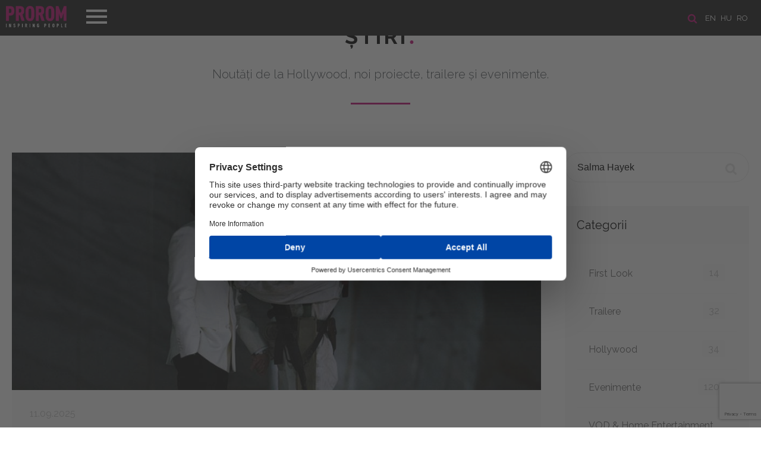

--- FILE ---
content_type: text/html; charset=UTF-8
request_url: https://www.prorom.com/ro/news?search=Salma%20Hayek
body_size: 8768
content:
<!DOCTYPE html>
<html lang="ro">
<head>

	<meta charset="utf-8">
	<meta http-equiv="X-UA-Compatible" content="IE=edge">
	<meta name="viewport" content="width=device-width, initial-scale=1, minimum-scale=1, maximum-scale=1">
	<meta name="csrf-token" content="Q42h7xpkDbb4sJ6u494ZCByPYErmirRTxQP6PoQY">
	<title>Prorom</title>

	<!-- Scripts -->
	<script src="https://www.prorom.com/js/jquery.min.js"></script>
	<script src="https://www.prorom.com/js/templater.min.js"></script>
	<script src="https://www.prorom.com/js/smooth-scroll.polyfills.min.js"></script>
	<script src="https://www.prorom.com/vendors/swiper/swiper.min.js"></script>
	<script src="https://www.prorom.com/vendors/lightbox/lightbox.min.js"></script>
	<script src="https://www.prorom.com/js/app.min.js?v=1"></script>
	<script src="https://www.prorom.com/js/movie.min.js?v=1.3"></script>
	<script src="https://www.prorom.com/js/lozad.min.js"></script>
	<script src="https://www.prorom.com/js/intersection-observer.js"></script>
	<script src="https://www.prorom.com/js/cookiebar.min.js"></script>
	<script src="https://www.prorom.com/js/select2.min.js"></script>
	<script src="https://www.google.com/recaptcha/api.js?render=6LeuxvonAAAAAIio1_nefdzV6EgR5wWQZyiU_hpn"></script>

	<!-- Styles -->
	<link href="https://www.prorom.com/css/app.css?v=3g42g4g" rel="stylesheet">
	<meta name="theme-color" content="#1b1b1b">

					
	<!-- Google Tag Manager -->
	<script>(function(w,d,s,l,i){w[l]=w[l]||[];w[l].push({'gtm.start':
	new Date().getTime(),event:'gtm.js'});var f=d.getElementsByTagName(s)[0],
	j=d.createElement(s),dl=l!='dataLayer'?'&l='+l:'';j.async=true;j.src=
	'https://www.googletagmanager.com/gtm.js?id='+i+dl;f.parentNode.insertBefore(j,f);
	})(window,document,'script','dataLayer','GTM-PH6KRM2X');</script>
	<!-- End Google Tag Manager -->

	
	<script id="usercentrics-cmp" src="https://web.cmp.usercentrics.eu/ui/loader.js" data-settings-id="EK2utpkGlDAetT" async></script>

</head>
<body>
	<header class="header " id="home">

	<div class="header-line">
		<!-- languages -->
					<section class="languages">

				<a href="/ro/search"><img src="/images/icon-search.png" title="SEARCH" alt="SEARCH" class="search-icon"></a>

									<a href="/en?referer=ro/news">en</a>
									<a href="/hu?referer=ro/news">hu</a>
									<a href="/ro?referer=ro/news">ro</a>
							</section>
		
		<!-- navigation -->
		<nav class="navigation">
			<div class="menu-top">
				<div class="logo">
					<a href="/ro/"><img src="/images/logo_prorom.png" alt="Prorom"></a>
				</div>
				<div class="menu-btn">
					<span class="menu-btn-icon"></span>
				</div>
			</div>
			<div class="menu-content">
				<ul>
					<li><a data-scroll href="/ro/#home">PRIMA PAGINĂ</a></li>
					<li><a data-scroll href="/ro/about">DESPRE NOI</a></li>
					<li><a data-scroll href="/ro/movies">Filme</a></li>
					<li><a data-scroll href="/ro/news">Ştiri</a></li>
					<li><a data-scroll href="/ro/contact">Contact</a></li>
									</ul>
				<div class="menu-footer">
					<a href="https://www.facebook.com/Prorom/" target="_blank"><img class="icon-fb" src="/images/icon-fb.png"></a>					<a href="https://www.youtube.com/user/PROROMMEDIATRADE/featured" target="_blank"><img class="icon-youtube" src="/images/icon-youtube.png"></a>					<a href="https://www.instagram.com/prorom.distribution/" target="_blank"><img class="icon-instagram" src="/images/icon-instagram.png"></a>					<a href="https://www.tiktok.com/@prorom.romania?lang=en" target="_blank"><img class="icon-tiktok" src="/images/icon-tiktok.png"></a>				</div>
			</div>
		</nav>
	</div>

	
</header>	<main>
		
<div id="fb-root"></div>
<script async defer src="https://connect.facebook.net/ro_RO/sdk.js#xfbml=1&version=v3.2&appId=387753505356062&autoLogAppEvents=1"></script>
<section class="news" id="news">
	<h2><a href="/ro/news">Ştiri <span class="dot">.</span></a></h2>
	<div class="text-title">Noutăţi de la Hollywood, noi proiecte, trailere şi evenimente.</div>
	<div class="page" id="feed">

		<div class="boxes">
			<!-- newsfeed -->
			<div class="box-size-9 xs newsfeed">
															<div class="new-block">
		<div class="image" style="background: url('/storage/images/news//image4_ebbf16b04e2137d6f78febb0142181c82657-lg.jpg') center center no-repeat; background-size: cover">
			</div>
		<div class="content">
		<div class="info">
													11.09.2025
		</div>
		<h3><a href="/ro/news/sacrifice-la-tiff-2025-criticii-laud-interpretarile-lui-chris-evans-i-ale-anyei-taylor-joy">Sacrifice la TIFF 2025: Criticii laudă interpretarile lui Chris Evans și ale Anyei Taylor-Joy</a></h3>
		<p><b><i>Sacrifice </i></b>a câștigat mult teren după premiera mondială sold-out de la TIFF!<br></p>
		<div class="more ">
			<p>Provocator de reflecții, captivant vizual și susținut de un scenariu original, scris în colaborare cu<b> Will Arbery</b> (<b><i>Succession</i></b>), debutul în limba engleză al lui <b>Romain Gavras</b> s-a dovedit a fi un spectacol unic la festivalul din acest an.</p><p>În timpul unei gale caritabile pline de vedete, miliardari și discursuri fara substanţă, o vedetă de cinema aflată în mijlocul unei crize existențiale (<b>Chris Evans</b>) este luată ostatică de o războinică radicală (<b>Anya Taylor-Joy</b>) și de adepții ei devotați. Pe măsură ce noaptea se lasă în haos, urmează atât o călătorie interioară, cât și o aventură exterioară, unde linia dintre performanță și credință, mântuire și sacrificiu începe să se estompeze.</p><p>Distribuție: <b>Chris Evans, Anya Taylor-Joy, Vincent Cassel, Ambika Mod, Sam Richardson, Jonatan „Yung Lean” Leandoer, Jade Croot, Miriam Silverman, Charli XCX </b>cu <b>John Malkovich</b> și <b>Salma Hayek Pinault</b>.</p><p>Iată câteva dintre articolele de presă de până acum:</p><p><i>„Interpretarea <b>Anyei Taylor-Joy </b>în rolul lui Joan este magnetică” </i>The Film Stage.</p><p><i>„[<b>Gavras</b>] are un talent ascuțit și îndrăzneț de a combina imagini uimitoare cu un sunet învăluitor. Sacrifice arată adesea ca un milion de dolari”</i> The Hollywood Reporter.</p><p><i>„<b>Sacrifice </b>este plin de imagini superbe, de la vulcanul aburind până la zonele în care acest grup își ia ostaticii în călătoria lor, regia lui <b>Gavras </b>amintindu-ne de <b>Alejandro Jodorowsky</b> și<b> Andrei Tarkovsky</b>.”</i> Collider.</p><p><i>„<b>Evans </b>livrează... cu o sinceritate profundă, realizând una dintre cele mai puternice și mai oneste interpretări ale sale.”</i> Awards Watch.</p><p><i>„<b>Romain Gavras</b> are un ochi grozav, asigurându-se că Sacrifice are întotdeauna ceva de oferit spectatorilor”</i> IndieWire.</p><p><b>Prorom </b>va lansa în curând <i><b>Sacrifice </b></i>în cinematografele din Europa de Est.</p>

			<div class="tags">
				 					<a href="/ro/news?search=Sacrifice" class="btn btn-nude silver">Sacrifice</a>
				 			</div>
			<br><br>
			<br>
			<div class="fb-like" data-href="https://prorom.com/ro/news/sacrifice-la-tiff-2025-criticii-laud-interpretarile-lui-chris-evans-i-ale-anyei-taylor-joy" data-layout="standard" data-action="like" data-size="small" data-show-faces="true" data-share="true"></div>
		</div>
					<a href="/ro/news/sacrifice-la-tiff-2025-criticii-laud-interpretarile-lui-chris-evans-i-ale-anyei-taylor-joy" class="btn btn-magenta">Mai multe</a>
			</div>
</div>
											<div class="new-block">
		<div class="image" style="background: url('/storage/images/news//image4_6aa12e8dabb4844203e2433f26cd9e7d89274-lg.jpg') center center no-repeat; background-size: cover">
			</div>
		<div class="content">
		<div class="info">
													30.12.2022
		</div>
		<h3><a href="/ro/news/kanal-d-te-invita-la-comedia-cum-sa-fii-amantu-la-femei">Kanal D te invita la comedia “Cum sa fii amantu&#039; la femei”</a></h3>
		<p>Pe 31 decembrie <b>Kanal D</b> vă invită să încheiaţi anul cu zâmbetul pe buze urmărind comedia <b><i>Cum să fii amantu' la femei / How To Be a Latin Lover</i></b>.<br></p>
		<div class="more ">
			<p>Când un gigolo aflat la a doua tinereţe, Maximo (<b>Eugenio Derbez</b>), este dat afară din casă de amanta lui în vârstă, el este forțat să se întoarcă să locuiască cu sora lui înstrăinată și cu fiul ei preadolescent în casa lor umilă.</p><p>Regizat de <b>Ken Marino</b>, <b><i>Cum să fii amantu' la femei / How To be a Latin Lover</i></b> îi are în distribuţie pe <b>Eugenio Derbez, Salma Hayek, Rob Lowe, Kristen Bell, Raquel Welch</b> şi <b>Rob Riggle</b>.</p><p><i><b>Cum să fii amantu' la femei / How To be a Latin Lover</b></i> poate fi văzut la <b>Kanal D</b> astfel:</p><p>Sâmbătă, 31 Decembrie 2022, ora 21:00</p><p>Duminică, 01 Ianuarie 2023, ora 00:15<br></p>

			<div class="tags">
				 					<a href="/ro/news?search=How To Be a Latin Lover" class="btn btn-nude silver">How To Be a Latin Lover</a>
				  					<a href="/ro/news?search=Kanal D" class="btn btn-nude silver">Kanal D</a>
				  					<a href="/ro/news?search=Filme Prorom la TV" class="btn btn-nude silver">Filme Prorom la TV</a>
				 			</div>
			<br><br>
			<br>
			<div class="fb-like" data-href="https://prorom.com/ro/news/kanal-d-te-invita-la-comedia-cum-sa-fii-amantu-la-femei" data-layout="standard" data-action="like" data-size="small" data-show-faces="true" data-share="true"></div>
		</div>
					<a href="/ro/news/kanal-d-te-invita-la-comedia-cum-sa-fii-amantu-la-femei" class="btn btn-magenta">Mai multe</a>
			</div>
</div>
											<div class="new-block">
		<div class="image" style="background: url('/storage/images/news//image4_075cdb3ba35b980bad962fa2fe8a337219469-lg.jpg') center center no-repeat; background-size: cover">
			</div>
		<div class="content">
		<div class="info">
													28.04.2022
		</div>
		<h3><a href="/ro/news/salma-hayek-este-everly-la-pro-tv">Salma Hayek este Everly la Pro TV</a></h3>
		<p>Vineri, 29 aprilie, <i>Pro TV</i> va difuza filmul de acţiune şi aventuri <b><i>Everly </i></b>cu <b>Salma Hayek</b> în rolul principal.<br></p>
		<div class="more ">
			<p><i><b>Everly </b></i>spune povestea unei femei părăsită de șansă, aflată într-o situație aparent fără ieșire: trebuie să facă față unui val de asasini trimiși de fostul ei soț, un periculos șef mafiot, pentru a-și salva viața, dar și pentru a-și proteja fiica și mama.</p><p><i><b>Everly </b></i>este regizat de <b>Joe Lynch</b> şi îi are în distribuţie pe <b>Salma Hayek, Hiroyuki Watanabe, Laura Cepeda</b> şi <b>Gabriella Wright</b>.</p><p><i><b>Everly </b></i>poate fi văzut la Pro TV astfel:</p><p><i>Vineri, 29 Aprilie, ora 00:00<br>Duminică, 01 Mai ora 02:30</i><br></p>

			<div class="tags">
				 					<a href="/ro/news?search=Everly" class="btn btn-nude silver">Everly</a>
				  					<a href="/ro/news?search=Salma Hayek" class="btn btn-nude silver">Salma Hayek</a>
				  					<a href="/ro/news?search=Filme Prorom la TV" class="btn btn-nude silver">Filme Prorom la TV</a>
				  					<a href="/ro/news?search=Pro TV" class="btn btn-nude silver">Pro TV</a>
				 			</div>
			<br><br>
			<br>
			<div class="fb-like" data-href="https://prorom.com/ro/news/salma-hayek-este-everly-la-pro-tv" data-layout="standard" data-action="like" data-size="small" data-show-faces="true" data-share="true"></div>
		</div>
					<a href="/ro/news/salma-hayek-este-everly-la-pro-tv" class="btn btn-magenta">Mai multe</a>
			</div>
</div>
											<div class="new-block">
		<div class="image" style="background: url('/storage/images/news//image4_917d26ccad4603e9d65604d5dfdd489477242-lg.jpg') center center no-repeat; background-size: cover">
			</div>
		<div class="content">
		<div class="info">
													18.06.2021
		</div>
		<h3><a href="/ro/news/hitmans-wifes-bodyguard-din-18-iunie-in-cinematografe">Hitman&#039;s Wife&#039;s Bodyguard: Din 18 iunie in cinematografe!</a></h3>
		<p>Comedia de acţiune <b><i>Hitman's Wife's Bodyguard</i></b>, cu <b>Ryan Reynolds</b> și <b>Samuel L. Jackson</b> în rolurile principale ajunge din acest weekend în cinematografele din România.<br></p>
		<div class="more ">
			<p>Cei mai letali şi ciudaţi parteneri din lume - bodyguardul Michael Bryce (<b>Ryan Reynolds</b>) și asasinul Darius Kincaid (<b>Samuel L. Jackson</b>) - se întorc cu o altă misiune care le va pune viața în pericol.</p><p>În continuare fără licență și sub strict control, Bryce este forțat să intre din nou în acțiune de soția și mai volatilă a lui Darius, infama hoaţă internațională Sonia Kincaid (<b>Salma Hayek</b>).</p><p>În timp ce Bryce este impins până la capătul răbdării de către cei doi protejați ai săi, trio-ul se avântă fără să vrea într-un complot global în care este implicat un personaj puternic şi răzbunător (<b>Antonio Banderas</b>).</p><p><b>Morgan Freeman </b>se alătură acestui haos mortal într-un rol surpriză.</p><p><i><b>Hitman’s Wife’s Bodyguard / Hitman’s Bodyguard 2: Nevasta asasinului</b></i>, este continuarea blockbusterului <b><i>Hitman’s Bodyguard: Care pe care</i></b> şi poate fi văzut din 18 iunie în cinematografele din toată ţara.<br></p>

			<div class="tags">
				 					<a href="/ro/news?search=Hitman&#039;s Wife&#039;s Bodyguard" class="btn btn-nude silver">Hitman&#039;s Wife&#039;s Bodyguard</a>
				  					<a href="/ro/news?search=Ryan Reynolds" class="btn btn-nude silver">Ryan Reynolds</a>
				  					<a href="/ro/news?search=Samuel L. Jackson" class="btn btn-nude silver">Samuel L. Jackson</a>
				  					<a href="/ro/news?search=Salma Hayek" class="btn btn-nude silver">Salma Hayek</a>
				 			</div>
			<br><br>
			<br>
			<div class="fb-like" data-href="https://prorom.com/ro/news/hitmans-wifes-bodyguard-din-18-iunie-in-cinematografe" data-layout="standard" data-action="like" data-size="small" data-show-faces="true" data-share="true"></div>
		</div>
					<a href="/ro/news/hitmans-wifes-bodyguard-din-18-iunie-in-cinematografe" class="btn btn-magenta">Mai multe</a>
			</div>
</div>
											<div class="new-block">
		<div class="image" style="background: url('/storage/images/news//image4_ffa003a94ba2b87d0f36574f4037414a79202-lg.jpg') center center no-repeat; background-size: cover">
			</div>
		<div class="content">
		<div class="info">
													28.05.2021
		</div>
		<h3><a href="/ro/news/totul-atarna-de-un-fir-the-hummingbird-project--acum-la-cinema">Totul atarna de un fir: The Hummingbird Project – acum la cinema!</a></h3>
		<p>Cel mai nou film cu <b>Jesse Eisenberg, Alexander Skarsgård</b> și <b>Salma Hayek</b>, <i><b>Proiectul Colibri / The Hummingbird Project</b></i> rulează din 28 mai în cinematografele din România.<br></p>
		<div class="more ">
			<p>Verii din New York, Vincent (<b>Jesse Eisenberg</b>) și Anton (<b>Alexander Skarsgård</b>) sunt elemente importante în jocul cu miză mare a Trading High-Frequency, unde câștigul este măsurat în milisecunde. Visul lor? Să construiască o linie rapidă de fibră optică între Kansas și New Jersey, făcându-i milionari. Dar nimic nu este atât de uşor pentru aceste două caractere puternice care au fiecare problemele lor.</p><p>Constant pe urmele lor se află fosta lor șefă Eva Torres (<b>Salma Hayek</b>), un comerciant puternic, intoxicant și manipulator, care nu se va da în lături de la nimic pentru a-i bate pe cei doi cu propriile arme.</p><p>Regizat de <b>Kim Nguyen</b>, <b><i>Proiectul Colibri / The Hummingbird Project</i></b> îi are în rolurile principale pe <b>Jesse Eisenberg, Alexander Skarsgård</b> şi <b>Salma Hayek</b> şi poate fi văzut de azi în anumite cinematografe din ţară şi online pe play.happycinema.ro.<br></p>

			<div class="tags">
				 					<a href="/ro/news?search=Proiectul Colibri" class="btn btn-nude silver">Proiectul Colibri</a>
				  					<a href="/ro/news?search=The Hummingbird Project" class="btn btn-nude silver">The Hummingbird Project</a>
				  					<a href="/ro/news?search=Jesse Eisenberg" class="btn btn-nude silver">Jesse Eisenberg</a>
				  					<a href="/ro/news?search=Alexander Skarsgard" class="btn btn-nude silver">Alexander Skarsgard</a>
				  					<a href="/ro/news?search=Salma Hayek" class="btn btn-nude silver">Salma Hayek</a>
				  					<a href="/ro/news?search=Play.HappyCinema.ro" class="btn btn-nude silver">Play.HappyCinema.ro</a>
				 			</div>
			<br><br>
			<br>
			<div class="fb-like" data-href="https://prorom.com/ro/news/totul-atarna-de-un-fir-the-hummingbird-project--acum-la-cinema" data-layout="standard" data-action="like" data-size="small" data-show-faces="true" data-share="true"></div>
		</div>
					<a href="/ro/news/totul-atarna-de-un-fir-the-hummingbird-project--acum-la-cinema" class="btn btn-magenta">Mai multe</a>
			</div>
</div>
											<div class="new-block">
		<div class="image" style="background: url('/storage/images/news//image4_b32f814dbf16649b18d312ea0be41d2785798-lg.jpg') center center no-repeat; background-size: cover">
					<iframe src="https://www.youtube.com/embed/toi5XuD9oRA" frameborder="0" allow="autoplay; encrypted-media" allowfullscreen></iframe>
			</div>
		<div class="content">
		<div class="info">
													19.04.2021
		</div>
		<h3><a href="/ro/news/ryan-reynolds-si-samuel-l-jackson-intra-din-nou-in-actiune-in-hitmans-wifes-bodyguard">Ryan Reynolds si Samuel L. Jackson intra din nou in actiune in Hitman&#039;s Wife&#039;s Bodyguard</a></h3>
		<p>A fost lansat primul trailer al comediei de acţiune <b><i>Hitman's Wife's Bodyguard,</i></b> cu <b>Ryan Reynolds</b> și <b>Samuel L. Jackson</b> în rolurile principale.<br></p>
		<div class="more ">
			<p>Cei mai letali şi ciudaţi parteneri din lume - bodyguardul Michael Bryce (<b>Ryan Reynolds</b>) și asasinul Darius Kincaid (<b>Samuel L. Jackson</b>) - se întorc cu o altă misiune care le va pune viața în pericol.</p><p>În continuare fără licență și sub strict control, Bryce este forțat să intre din nou în acțiune de soția și mai volatilă a lui Darius, infama hoaţă internațională Sonia Kincaid (<b>Salma Hayek</b>).</p><p>În timp ce Bryce este impins până la capătul răbdării de către cei doi protejați ai săi, trio-ul se avântă fără să vrea într-un complot global în care este implicat un personaj puternic şi răzbunător (<b>Antonio Banderas</b>). </p><p><b>Morgan Freeman</b> se alătură acestui haos mortal într-un rol surpriză.</p><p><i><b>Hitman’s Wife’s Bodyguard / Hitman’s Bodyguard 2: Nevasta asasinului</b></i>, este continuarea blockbusterului <b><i>Hitman’s Bodyguard: Care pe care</i></b> şi urmează să aibă premiera în cinematografe în această vară.<br></p>

			<div class="tags">
				 					<a href="/ro/news?search=Hitman&#039;s Wife&#039;s Bodyguard" class="btn btn-nude silver">Hitman&#039;s Wife&#039;s Bodyguard</a>
				  					<a href="/ro/news?search=Trailer" class="btn btn-nude silver">Trailer</a>
				  					<a href="/ro/news?search=Ryan Reynolds" class="btn btn-nude silver">Ryan Reynolds</a>
				  					<a href="/ro/news?search=Samuel L. Jackson" class="btn btn-nude silver">Samuel L. Jackson</a>
				 			</div>
			<br><br>
			<br>
			<div class="fb-like" data-href="https://prorom.com/ro/news/ryan-reynolds-si-samuel-l-jackson-intra-din-nou-in-actiune-in-hitmans-wifes-bodyguard" data-layout="standard" data-action="like" data-size="small" data-show-faces="true" data-share="true"></div>
		</div>
					<a href="/ro/news/ryan-reynolds-si-samuel-l-jackson-intra-din-nou-in-actiune-in-hitmans-wifes-bodyguard" class="btn btn-magenta">Mai multe</a>
			</div>
</div>
										<nav>
        <ul class="pagination">
            
                            <li class="page-item disabled" aria-disabled="true" aria-label="&laquo; Previous">
                    <span class="page-link" aria-hidden="true">&lsaquo;</span>
                </li>
            
            
                            
                
                
                                                                                        <li class="page-item active" aria-current="page"><span class="page-link">1</span></li>
                                                                                                <li class="page-item"><a class="page-link" href="https://www.prorom.com/ro/news?search=Salma%20Hayek&amp;page=2">2</a></li>
                                                                        
            
                            <li class="page-item">
                    <a class="page-link" href="https://www.prorom.com/ro/news?search=Salma%20Hayek&amp;page=2" rel="next" aria-label="Next &raquo;">&rsaquo;</a>
                </li>
                    </ul>
    </nav>

							</div>
			<!-- sidebar -->
			<div class="box-size-3 xs sidebar">
				<!-- seach -->
<form action="/ro/news" method="get" class="search">
	<input name="search" placeholder="CÂMP DE CĂUTARE"  value="Salma Hayek" >
	<button class="icon"></button>
</form>

<!-- categories -->
<div class="box">
	<h4>Categorii</h4>
	<div class="content">
		<ul>
						<li>
				<a href="/ro/news/category/first-look">First Look
					<span class="badge">14</span>
				</a>
			</li>
						<li>
				<a href="/ro/news/category/trailere">Trailere
					<span class="badge">32</span>
				</a>
			</li>
						<li>
				<a href="/ro/news/category/hollywood">Hollywood
					<span class="badge">34</span>
				</a>
			</li>
						<li>
				<a href="/ro/news/category/evenimente">Evenimente
					<span class="badge">120</span>
				</a>
			</li>
						<li>
				<a href="/ro/news/category/vod--home-entertainment">VOD &amp; Home Entertainment
					<span class="badge">9</span>
				</a>
			</li>
						<li>
				<a href="/ro/news/category/interviuri">Interviuri
					<span class="badge">11</span>
				</a>
			</li>
						<li>
				<a href="/ro/news/category/filme-prorom-la-tv">Filme Prorom la TV
					<span class="badge">60</span>
				</a>
			</li>
					</ul>
	</div>
</div>


<!-- recent posts -->
<div class="box">
	<h4>Ultimele ştiri</h4>
	<div class="content">
		<ul>
						<li>
				<a href="/ro/news/menajera---de-la-roman-la-film-paul-feig-aduce-bestsellerul-freidei-mcfadden-la-viata#feed">
					Menajera - De la roman la film: Paul Feig aduce bestsellerul Freidei McFadden la viata
					<span class="date">08.12.2025</span>
				</a>
			</li>
						<li>
				<a href="/ro/news/magia-revine-now-you-see-me--jaful-perfect-3-i-dezvluie-trucurile-din-28-noiembrie-numai-la-cinema#feed">
					Magia revine: Now You See Me – Jaful Perfect 3 își dezvăluie trucurile din 28 noiembrie numai la cinema
					<span class="date">26.11.2025</span>
				</a>
			</li>
						<li>
				<a href="/ro/news/spermageddon--prezentat-in-premiera-in-romania-la-animest-2025-in-prezenta-co-regizorului-rasmus-a-sivertsen#feed">
					Spermageddon – prezentat in premiera in Romania la Animest 2025 in prezenta co-regizorului, Rasmus A. Sivertsen
					<span class="date">02.10.2025</span>
				</a>
			</li>
					</ul>
	</div>
</div>

	<!-- tags -->
	<div class="box">
		<h4>Tags</h4>
		<div class="content tags">
						<a href="/ro/news?search=The Housemaid" class="btn btn-nude silver">The Housemaid</a>
						<a href="/ro/news?search=Menajera" class="btn btn-nude silver">Menajera</a>
						<a href="/ro/news?search=Paul Feig" class="btn btn-nude silver">Paul Feig</a>
						<a href="/ro/news?search=Freida McFadden" class="btn btn-nude silver">Freida McFadden</a>
						<a href="/ro/news?search=Sydney Sweeney" class="btn btn-nude silver">Sydney Sweeney</a>
						<a href="/ro/news?search=Amanda Seyfried" class="btn btn-nude silver">Amanda Seyfried</a>
						<a href="/ro/news?search=Brandon Sklenar" class="btn btn-nude silver">Brandon Sklenar</a>
						<a href="/ro/news?search=Michele Morrone" class="btn btn-nude silver">Michele Morrone</a>
						<a href="/ro/news?search=Now You See Me: Jaful Perfect 3" class="btn btn-nude silver">Now You See Me: Jaful Perfect 3</a>
						<a href="/ro/news?search=Now You See Me: Now You Don&#039;t" class="btn btn-nude silver">Now You See Me: Now You Don&#039;t</a>
						<a href="/ro/news?search=Spermageddon" class="btn btn-nude silver">Spermageddon</a>
						<a href="/ro/news?search=Tommy Wirkola" class="btn btn-nude silver">Tommy Wirkola</a>
						<a href="/ro/news?search=Rasmus A. Sivertsen" class="btn btn-nude silver">Rasmus A. Sivertsen</a>
						<a href="/ro/news?search=Animest" class="btn btn-nude silver">Animest</a>
						<a href="/ro/news?search=Sacrifice" class="btn btn-nude silver">Sacrifice</a>
						<a href="/ro/news?search=Roofman" class="btn btn-nude silver">Roofman</a>
						<a href="/ro/news?search=Cu chelie e șmecherie" class="btn btn-nude silver">Cu chelie e șmecherie</a>
						<a href="/ro/news?search=Certains l’aiment chauve" class="btn btn-nude silver">Certains l’aiment chauve</a>
						<a href="/ro/news?search=Bald Is the New Black" class="btn btn-nude silver">Bald Is the New Black</a>
						<a href="/ro/news?search=Camille Delamarre" class="btn btn-nude silver">Camille Delamarre</a>
					</div>
	</div>
			</div>
		</div>
	</div>
</section>
	</main>
	<!--
<div class="cookie-message" style="display: block;">
	<span>Înainte de a naviga pe site-ul nostru, vă rugăm să acceptați site-ul nostru <a href="/ro/politica-de-confidenialitate" class="cookieInfo">Politica privind cookie-urile</a></span>
	<a class="my-close-button btn  btn-magenta" href="">Accept</a>
</div>
<script>
	$('.cookie-message').cookieBar({ closeButton : '.my-close-button' })
	setTimeout(function(){$('.cookie-message').cookieBar({ closeButton : '.my-close-button' })},500)
	$(document).ready(function() {
		setTimeout(function(){$('.cookie-message').cookieBar({ closeButton : '.my-close-button' })},500)
	})
</script>
-->

<footer class="footer">
	<div class="boxes buttons">
		<a href="/ro/politica-de-confidenialitate"><img src="/images/icon-career.png" alt="CARIERĂ"><br>Politica de confidenţialitate</a>
		<a href="javascript: App.scrollUp()"><img src="/images/icon-up.png" alt="Derulați în sus"><br>Derulați în sus</a>
		<a href="/ro/sitemap"><img src="/images/icon-map.png" alt="Harta site-ului"><br>Harta site-ului</a>
					<a href="/ro/login"><img src="/images/icon-user.png" alg="login"><br>Logare</a>
			</div>
	<div class="boxes content">
		<p>© 1992-2022 PROROM MEDIA TRADE GMBH - All Rights Reserved</p>
		<div class="socials">
			<a href="mailto:contact@prorom.com"><img src="/images/social-icon-mail.png" alt=""></a>
			<a href="https://www.facebook.com/Prorom/" target="_blank"><img src="/images/social-icon-fb.png" alt=""></a>
			<a href="https://www.youtube.com/user/PROROMMEDIATRADE/featured" target="_blank"><img src="/images/social-icon-youtube.png" alt=""></a>
			<a href="https://www.instagram.com/prorom.distribution/" target="_blank"><img src="/images/social-icon-instagram.png" alt=""></a>
			<a href="https://www.tiktok.com/@prorom.romania?lang=en" target="_blank"><img src="/images/social-icon-tiktok.png" alt=""></a>		</div>
	</div>
	<div class="boxes info">
		<a href="http://extremenet.hu" target="_blank"><img src="/powered_by_ex.svg" style="height: 23px" alt="extremenet"></a>
		<img src="/images/logosbeneficairescreativeeuropeleft_ro.jpg" style="max-width: 240px; margin-bottom: -20px">
	</div>
</footer>	<div id="notifications"></div>
	<script>
		$(document).ready(function(){
			App.navigation()
			App.initSlider()
			App.newsMore()
			App.selectInit()

			
		})
	</script>

	
</body>
</html>

--- FILE ---
content_type: text/html; charset=utf-8
request_url: https://www.google.com/recaptcha/api2/anchor?ar=1&k=6LeuxvonAAAAAIio1_nefdzV6EgR5wWQZyiU_hpn&co=aHR0cHM6Ly93d3cucHJvcm9tLmNvbTo0NDM.&hl=en&v=PoyoqOPhxBO7pBk68S4YbpHZ&size=invisible&anchor-ms=20000&execute-ms=30000&cb=b5jxsy40q0mc
body_size: 48723
content:
<!DOCTYPE HTML><html dir="ltr" lang="en"><head><meta http-equiv="Content-Type" content="text/html; charset=UTF-8">
<meta http-equiv="X-UA-Compatible" content="IE=edge">
<title>reCAPTCHA</title>
<style type="text/css">
/* cyrillic-ext */
@font-face {
  font-family: 'Roboto';
  font-style: normal;
  font-weight: 400;
  font-stretch: 100%;
  src: url(//fonts.gstatic.com/s/roboto/v48/KFO7CnqEu92Fr1ME7kSn66aGLdTylUAMa3GUBHMdazTgWw.woff2) format('woff2');
  unicode-range: U+0460-052F, U+1C80-1C8A, U+20B4, U+2DE0-2DFF, U+A640-A69F, U+FE2E-FE2F;
}
/* cyrillic */
@font-face {
  font-family: 'Roboto';
  font-style: normal;
  font-weight: 400;
  font-stretch: 100%;
  src: url(//fonts.gstatic.com/s/roboto/v48/KFO7CnqEu92Fr1ME7kSn66aGLdTylUAMa3iUBHMdazTgWw.woff2) format('woff2');
  unicode-range: U+0301, U+0400-045F, U+0490-0491, U+04B0-04B1, U+2116;
}
/* greek-ext */
@font-face {
  font-family: 'Roboto';
  font-style: normal;
  font-weight: 400;
  font-stretch: 100%;
  src: url(//fonts.gstatic.com/s/roboto/v48/KFO7CnqEu92Fr1ME7kSn66aGLdTylUAMa3CUBHMdazTgWw.woff2) format('woff2');
  unicode-range: U+1F00-1FFF;
}
/* greek */
@font-face {
  font-family: 'Roboto';
  font-style: normal;
  font-weight: 400;
  font-stretch: 100%;
  src: url(//fonts.gstatic.com/s/roboto/v48/KFO7CnqEu92Fr1ME7kSn66aGLdTylUAMa3-UBHMdazTgWw.woff2) format('woff2');
  unicode-range: U+0370-0377, U+037A-037F, U+0384-038A, U+038C, U+038E-03A1, U+03A3-03FF;
}
/* math */
@font-face {
  font-family: 'Roboto';
  font-style: normal;
  font-weight: 400;
  font-stretch: 100%;
  src: url(//fonts.gstatic.com/s/roboto/v48/KFO7CnqEu92Fr1ME7kSn66aGLdTylUAMawCUBHMdazTgWw.woff2) format('woff2');
  unicode-range: U+0302-0303, U+0305, U+0307-0308, U+0310, U+0312, U+0315, U+031A, U+0326-0327, U+032C, U+032F-0330, U+0332-0333, U+0338, U+033A, U+0346, U+034D, U+0391-03A1, U+03A3-03A9, U+03B1-03C9, U+03D1, U+03D5-03D6, U+03F0-03F1, U+03F4-03F5, U+2016-2017, U+2034-2038, U+203C, U+2040, U+2043, U+2047, U+2050, U+2057, U+205F, U+2070-2071, U+2074-208E, U+2090-209C, U+20D0-20DC, U+20E1, U+20E5-20EF, U+2100-2112, U+2114-2115, U+2117-2121, U+2123-214F, U+2190, U+2192, U+2194-21AE, U+21B0-21E5, U+21F1-21F2, U+21F4-2211, U+2213-2214, U+2216-22FF, U+2308-230B, U+2310, U+2319, U+231C-2321, U+2336-237A, U+237C, U+2395, U+239B-23B7, U+23D0, U+23DC-23E1, U+2474-2475, U+25AF, U+25B3, U+25B7, U+25BD, U+25C1, U+25CA, U+25CC, U+25FB, U+266D-266F, U+27C0-27FF, U+2900-2AFF, U+2B0E-2B11, U+2B30-2B4C, U+2BFE, U+3030, U+FF5B, U+FF5D, U+1D400-1D7FF, U+1EE00-1EEFF;
}
/* symbols */
@font-face {
  font-family: 'Roboto';
  font-style: normal;
  font-weight: 400;
  font-stretch: 100%;
  src: url(//fonts.gstatic.com/s/roboto/v48/KFO7CnqEu92Fr1ME7kSn66aGLdTylUAMaxKUBHMdazTgWw.woff2) format('woff2');
  unicode-range: U+0001-000C, U+000E-001F, U+007F-009F, U+20DD-20E0, U+20E2-20E4, U+2150-218F, U+2190, U+2192, U+2194-2199, U+21AF, U+21E6-21F0, U+21F3, U+2218-2219, U+2299, U+22C4-22C6, U+2300-243F, U+2440-244A, U+2460-24FF, U+25A0-27BF, U+2800-28FF, U+2921-2922, U+2981, U+29BF, U+29EB, U+2B00-2BFF, U+4DC0-4DFF, U+FFF9-FFFB, U+10140-1018E, U+10190-1019C, U+101A0, U+101D0-101FD, U+102E0-102FB, U+10E60-10E7E, U+1D2C0-1D2D3, U+1D2E0-1D37F, U+1F000-1F0FF, U+1F100-1F1AD, U+1F1E6-1F1FF, U+1F30D-1F30F, U+1F315, U+1F31C, U+1F31E, U+1F320-1F32C, U+1F336, U+1F378, U+1F37D, U+1F382, U+1F393-1F39F, U+1F3A7-1F3A8, U+1F3AC-1F3AF, U+1F3C2, U+1F3C4-1F3C6, U+1F3CA-1F3CE, U+1F3D4-1F3E0, U+1F3ED, U+1F3F1-1F3F3, U+1F3F5-1F3F7, U+1F408, U+1F415, U+1F41F, U+1F426, U+1F43F, U+1F441-1F442, U+1F444, U+1F446-1F449, U+1F44C-1F44E, U+1F453, U+1F46A, U+1F47D, U+1F4A3, U+1F4B0, U+1F4B3, U+1F4B9, U+1F4BB, U+1F4BF, U+1F4C8-1F4CB, U+1F4D6, U+1F4DA, U+1F4DF, U+1F4E3-1F4E6, U+1F4EA-1F4ED, U+1F4F7, U+1F4F9-1F4FB, U+1F4FD-1F4FE, U+1F503, U+1F507-1F50B, U+1F50D, U+1F512-1F513, U+1F53E-1F54A, U+1F54F-1F5FA, U+1F610, U+1F650-1F67F, U+1F687, U+1F68D, U+1F691, U+1F694, U+1F698, U+1F6AD, U+1F6B2, U+1F6B9-1F6BA, U+1F6BC, U+1F6C6-1F6CF, U+1F6D3-1F6D7, U+1F6E0-1F6EA, U+1F6F0-1F6F3, U+1F6F7-1F6FC, U+1F700-1F7FF, U+1F800-1F80B, U+1F810-1F847, U+1F850-1F859, U+1F860-1F887, U+1F890-1F8AD, U+1F8B0-1F8BB, U+1F8C0-1F8C1, U+1F900-1F90B, U+1F93B, U+1F946, U+1F984, U+1F996, U+1F9E9, U+1FA00-1FA6F, U+1FA70-1FA7C, U+1FA80-1FA89, U+1FA8F-1FAC6, U+1FACE-1FADC, U+1FADF-1FAE9, U+1FAF0-1FAF8, U+1FB00-1FBFF;
}
/* vietnamese */
@font-face {
  font-family: 'Roboto';
  font-style: normal;
  font-weight: 400;
  font-stretch: 100%;
  src: url(//fonts.gstatic.com/s/roboto/v48/KFO7CnqEu92Fr1ME7kSn66aGLdTylUAMa3OUBHMdazTgWw.woff2) format('woff2');
  unicode-range: U+0102-0103, U+0110-0111, U+0128-0129, U+0168-0169, U+01A0-01A1, U+01AF-01B0, U+0300-0301, U+0303-0304, U+0308-0309, U+0323, U+0329, U+1EA0-1EF9, U+20AB;
}
/* latin-ext */
@font-face {
  font-family: 'Roboto';
  font-style: normal;
  font-weight: 400;
  font-stretch: 100%;
  src: url(//fonts.gstatic.com/s/roboto/v48/KFO7CnqEu92Fr1ME7kSn66aGLdTylUAMa3KUBHMdazTgWw.woff2) format('woff2');
  unicode-range: U+0100-02BA, U+02BD-02C5, U+02C7-02CC, U+02CE-02D7, U+02DD-02FF, U+0304, U+0308, U+0329, U+1D00-1DBF, U+1E00-1E9F, U+1EF2-1EFF, U+2020, U+20A0-20AB, U+20AD-20C0, U+2113, U+2C60-2C7F, U+A720-A7FF;
}
/* latin */
@font-face {
  font-family: 'Roboto';
  font-style: normal;
  font-weight: 400;
  font-stretch: 100%;
  src: url(//fonts.gstatic.com/s/roboto/v48/KFO7CnqEu92Fr1ME7kSn66aGLdTylUAMa3yUBHMdazQ.woff2) format('woff2');
  unicode-range: U+0000-00FF, U+0131, U+0152-0153, U+02BB-02BC, U+02C6, U+02DA, U+02DC, U+0304, U+0308, U+0329, U+2000-206F, U+20AC, U+2122, U+2191, U+2193, U+2212, U+2215, U+FEFF, U+FFFD;
}
/* cyrillic-ext */
@font-face {
  font-family: 'Roboto';
  font-style: normal;
  font-weight: 500;
  font-stretch: 100%;
  src: url(//fonts.gstatic.com/s/roboto/v48/KFO7CnqEu92Fr1ME7kSn66aGLdTylUAMa3GUBHMdazTgWw.woff2) format('woff2');
  unicode-range: U+0460-052F, U+1C80-1C8A, U+20B4, U+2DE0-2DFF, U+A640-A69F, U+FE2E-FE2F;
}
/* cyrillic */
@font-face {
  font-family: 'Roboto';
  font-style: normal;
  font-weight: 500;
  font-stretch: 100%;
  src: url(//fonts.gstatic.com/s/roboto/v48/KFO7CnqEu92Fr1ME7kSn66aGLdTylUAMa3iUBHMdazTgWw.woff2) format('woff2');
  unicode-range: U+0301, U+0400-045F, U+0490-0491, U+04B0-04B1, U+2116;
}
/* greek-ext */
@font-face {
  font-family: 'Roboto';
  font-style: normal;
  font-weight: 500;
  font-stretch: 100%;
  src: url(//fonts.gstatic.com/s/roboto/v48/KFO7CnqEu92Fr1ME7kSn66aGLdTylUAMa3CUBHMdazTgWw.woff2) format('woff2');
  unicode-range: U+1F00-1FFF;
}
/* greek */
@font-face {
  font-family: 'Roboto';
  font-style: normal;
  font-weight: 500;
  font-stretch: 100%;
  src: url(//fonts.gstatic.com/s/roboto/v48/KFO7CnqEu92Fr1ME7kSn66aGLdTylUAMa3-UBHMdazTgWw.woff2) format('woff2');
  unicode-range: U+0370-0377, U+037A-037F, U+0384-038A, U+038C, U+038E-03A1, U+03A3-03FF;
}
/* math */
@font-face {
  font-family: 'Roboto';
  font-style: normal;
  font-weight: 500;
  font-stretch: 100%;
  src: url(//fonts.gstatic.com/s/roboto/v48/KFO7CnqEu92Fr1ME7kSn66aGLdTylUAMawCUBHMdazTgWw.woff2) format('woff2');
  unicode-range: U+0302-0303, U+0305, U+0307-0308, U+0310, U+0312, U+0315, U+031A, U+0326-0327, U+032C, U+032F-0330, U+0332-0333, U+0338, U+033A, U+0346, U+034D, U+0391-03A1, U+03A3-03A9, U+03B1-03C9, U+03D1, U+03D5-03D6, U+03F0-03F1, U+03F4-03F5, U+2016-2017, U+2034-2038, U+203C, U+2040, U+2043, U+2047, U+2050, U+2057, U+205F, U+2070-2071, U+2074-208E, U+2090-209C, U+20D0-20DC, U+20E1, U+20E5-20EF, U+2100-2112, U+2114-2115, U+2117-2121, U+2123-214F, U+2190, U+2192, U+2194-21AE, U+21B0-21E5, U+21F1-21F2, U+21F4-2211, U+2213-2214, U+2216-22FF, U+2308-230B, U+2310, U+2319, U+231C-2321, U+2336-237A, U+237C, U+2395, U+239B-23B7, U+23D0, U+23DC-23E1, U+2474-2475, U+25AF, U+25B3, U+25B7, U+25BD, U+25C1, U+25CA, U+25CC, U+25FB, U+266D-266F, U+27C0-27FF, U+2900-2AFF, U+2B0E-2B11, U+2B30-2B4C, U+2BFE, U+3030, U+FF5B, U+FF5D, U+1D400-1D7FF, U+1EE00-1EEFF;
}
/* symbols */
@font-face {
  font-family: 'Roboto';
  font-style: normal;
  font-weight: 500;
  font-stretch: 100%;
  src: url(//fonts.gstatic.com/s/roboto/v48/KFO7CnqEu92Fr1ME7kSn66aGLdTylUAMaxKUBHMdazTgWw.woff2) format('woff2');
  unicode-range: U+0001-000C, U+000E-001F, U+007F-009F, U+20DD-20E0, U+20E2-20E4, U+2150-218F, U+2190, U+2192, U+2194-2199, U+21AF, U+21E6-21F0, U+21F3, U+2218-2219, U+2299, U+22C4-22C6, U+2300-243F, U+2440-244A, U+2460-24FF, U+25A0-27BF, U+2800-28FF, U+2921-2922, U+2981, U+29BF, U+29EB, U+2B00-2BFF, U+4DC0-4DFF, U+FFF9-FFFB, U+10140-1018E, U+10190-1019C, U+101A0, U+101D0-101FD, U+102E0-102FB, U+10E60-10E7E, U+1D2C0-1D2D3, U+1D2E0-1D37F, U+1F000-1F0FF, U+1F100-1F1AD, U+1F1E6-1F1FF, U+1F30D-1F30F, U+1F315, U+1F31C, U+1F31E, U+1F320-1F32C, U+1F336, U+1F378, U+1F37D, U+1F382, U+1F393-1F39F, U+1F3A7-1F3A8, U+1F3AC-1F3AF, U+1F3C2, U+1F3C4-1F3C6, U+1F3CA-1F3CE, U+1F3D4-1F3E0, U+1F3ED, U+1F3F1-1F3F3, U+1F3F5-1F3F7, U+1F408, U+1F415, U+1F41F, U+1F426, U+1F43F, U+1F441-1F442, U+1F444, U+1F446-1F449, U+1F44C-1F44E, U+1F453, U+1F46A, U+1F47D, U+1F4A3, U+1F4B0, U+1F4B3, U+1F4B9, U+1F4BB, U+1F4BF, U+1F4C8-1F4CB, U+1F4D6, U+1F4DA, U+1F4DF, U+1F4E3-1F4E6, U+1F4EA-1F4ED, U+1F4F7, U+1F4F9-1F4FB, U+1F4FD-1F4FE, U+1F503, U+1F507-1F50B, U+1F50D, U+1F512-1F513, U+1F53E-1F54A, U+1F54F-1F5FA, U+1F610, U+1F650-1F67F, U+1F687, U+1F68D, U+1F691, U+1F694, U+1F698, U+1F6AD, U+1F6B2, U+1F6B9-1F6BA, U+1F6BC, U+1F6C6-1F6CF, U+1F6D3-1F6D7, U+1F6E0-1F6EA, U+1F6F0-1F6F3, U+1F6F7-1F6FC, U+1F700-1F7FF, U+1F800-1F80B, U+1F810-1F847, U+1F850-1F859, U+1F860-1F887, U+1F890-1F8AD, U+1F8B0-1F8BB, U+1F8C0-1F8C1, U+1F900-1F90B, U+1F93B, U+1F946, U+1F984, U+1F996, U+1F9E9, U+1FA00-1FA6F, U+1FA70-1FA7C, U+1FA80-1FA89, U+1FA8F-1FAC6, U+1FACE-1FADC, U+1FADF-1FAE9, U+1FAF0-1FAF8, U+1FB00-1FBFF;
}
/* vietnamese */
@font-face {
  font-family: 'Roboto';
  font-style: normal;
  font-weight: 500;
  font-stretch: 100%;
  src: url(//fonts.gstatic.com/s/roboto/v48/KFO7CnqEu92Fr1ME7kSn66aGLdTylUAMa3OUBHMdazTgWw.woff2) format('woff2');
  unicode-range: U+0102-0103, U+0110-0111, U+0128-0129, U+0168-0169, U+01A0-01A1, U+01AF-01B0, U+0300-0301, U+0303-0304, U+0308-0309, U+0323, U+0329, U+1EA0-1EF9, U+20AB;
}
/* latin-ext */
@font-face {
  font-family: 'Roboto';
  font-style: normal;
  font-weight: 500;
  font-stretch: 100%;
  src: url(//fonts.gstatic.com/s/roboto/v48/KFO7CnqEu92Fr1ME7kSn66aGLdTylUAMa3KUBHMdazTgWw.woff2) format('woff2');
  unicode-range: U+0100-02BA, U+02BD-02C5, U+02C7-02CC, U+02CE-02D7, U+02DD-02FF, U+0304, U+0308, U+0329, U+1D00-1DBF, U+1E00-1E9F, U+1EF2-1EFF, U+2020, U+20A0-20AB, U+20AD-20C0, U+2113, U+2C60-2C7F, U+A720-A7FF;
}
/* latin */
@font-face {
  font-family: 'Roboto';
  font-style: normal;
  font-weight: 500;
  font-stretch: 100%;
  src: url(//fonts.gstatic.com/s/roboto/v48/KFO7CnqEu92Fr1ME7kSn66aGLdTylUAMa3yUBHMdazQ.woff2) format('woff2');
  unicode-range: U+0000-00FF, U+0131, U+0152-0153, U+02BB-02BC, U+02C6, U+02DA, U+02DC, U+0304, U+0308, U+0329, U+2000-206F, U+20AC, U+2122, U+2191, U+2193, U+2212, U+2215, U+FEFF, U+FFFD;
}
/* cyrillic-ext */
@font-face {
  font-family: 'Roboto';
  font-style: normal;
  font-weight: 900;
  font-stretch: 100%;
  src: url(//fonts.gstatic.com/s/roboto/v48/KFO7CnqEu92Fr1ME7kSn66aGLdTylUAMa3GUBHMdazTgWw.woff2) format('woff2');
  unicode-range: U+0460-052F, U+1C80-1C8A, U+20B4, U+2DE0-2DFF, U+A640-A69F, U+FE2E-FE2F;
}
/* cyrillic */
@font-face {
  font-family: 'Roboto';
  font-style: normal;
  font-weight: 900;
  font-stretch: 100%;
  src: url(//fonts.gstatic.com/s/roboto/v48/KFO7CnqEu92Fr1ME7kSn66aGLdTylUAMa3iUBHMdazTgWw.woff2) format('woff2');
  unicode-range: U+0301, U+0400-045F, U+0490-0491, U+04B0-04B1, U+2116;
}
/* greek-ext */
@font-face {
  font-family: 'Roboto';
  font-style: normal;
  font-weight: 900;
  font-stretch: 100%;
  src: url(//fonts.gstatic.com/s/roboto/v48/KFO7CnqEu92Fr1ME7kSn66aGLdTylUAMa3CUBHMdazTgWw.woff2) format('woff2');
  unicode-range: U+1F00-1FFF;
}
/* greek */
@font-face {
  font-family: 'Roboto';
  font-style: normal;
  font-weight: 900;
  font-stretch: 100%;
  src: url(//fonts.gstatic.com/s/roboto/v48/KFO7CnqEu92Fr1ME7kSn66aGLdTylUAMa3-UBHMdazTgWw.woff2) format('woff2');
  unicode-range: U+0370-0377, U+037A-037F, U+0384-038A, U+038C, U+038E-03A1, U+03A3-03FF;
}
/* math */
@font-face {
  font-family: 'Roboto';
  font-style: normal;
  font-weight: 900;
  font-stretch: 100%;
  src: url(//fonts.gstatic.com/s/roboto/v48/KFO7CnqEu92Fr1ME7kSn66aGLdTylUAMawCUBHMdazTgWw.woff2) format('woff2');
  unicode-range: U+0302-0303, U+0305, U+0307-0308, U+0310, U+0312, U+0315, U+031A, U+0326-0327, U+032C, U+032F-0330, U+0332-0333, U+0338, U+033A, U+0346, U+034D, U+0391-03A1, U+03A3-03A9, U+03B1-03C9, U+03D1, U+03D5-03D6, U+03F0-03F1, U+03F4-03F5, U+2016-2017, U+2034-2038, U+203C, U+2040, U+2043, U+2047, U+2050, U+2057, U+205F, U+2070-2071, U+2074-208E, U+2090-209C, U+20D0-20DC, U+20E1, U+20E5-20EF, U+2100-2112, U+2114-2115, U+2117-2121, U+2123-214F, U+2190, U+2192, U+2194-21AE, U+21B0-21E5, U+21F1-21F2, U+21F4-2211, U+2213-2214, U+2216-22FF, U+2308-230B, U+2310, U+2319, U+231C-2321, U+2336-237A, U+237C, U+2395, U+239B-23B7, U+23D0, U+23DC-23E1, U+2474-2475, U+25AF, U+25B3, U+25B7, U+25BD, U+25C1, U+25CA, U+25CC, U+25FB, U+266D-266F, U+27C0-27FF, U+2900-2AFF, U+2B0E-2B11, U+2B30-2B4C, U+2BFE, U+3030, U+FF5B, U+FF5D, U+1D400-1D7FF, U+1EE00-1EEFF;
}
/* symbols */
@font-face {
  font-family: 'Roboto';
  font-style: normal;
  font-weight: 900;
  font-stretch: 100%;
  src: url(//fonts.gstatic.com/s/roboto/v48/KFO7CnqEu92Fr1ME7kSn66aGLdTylUAMaxKUBHMdazTgWw.woff2) format('woff2');
  unicode-range: U+0001-000C, U+000E-001F, U+007F-009F, U+20DD-20E0, U+20E2-20E4, U+2150-218F, U+2190, U+2192, U+2194-2199, U+21AF, U+21E6-21F0, U+21F3, U+2218-2219, U+2299, U+22C4-22C6, U+2300-243F, U+2440-244A, U+2460-24FF, U+25A0-27BF, U+2800-28FF, U+2921-2922, U+2981, U+29BF, U+29EB, U+2B00-2BFF, U+4DC0-4DFF, U+FFF9-FFFB, U+10140-1018E, U+10190-1019C, U+101A0, U+101D0-101FD, U+102E0-102FB, U+10E60-10E7E, U+1D2C0-1D2D3, U+1D2E0-1D37F, U+1F000-1F0FF, U+1F100-1F1AD, U+1F1E6-1F1FF, U+1F30D-1F30F, U+1F315, U+1F31C, U+1F31E, U+1F320-1F32C, U+1F336, U+1F378, U+1F37D, U+1F382, U+1F393-1F39F, U+1F3A7-1F3A8, U+1F3AC-1F3AF, U+1F3C2, U+1F3C4-1F3C6, U+1F3CA-1F3CE, U+1F3D4-1F3E0, U+1F3ED, U+1F3F1-1F3F3, U+1F3F5-1F3F7, U+1F408, U+1F415, U+1F41F, U+1F426, U+1F43F, U+1F441-1F442, U+1F444, U+1F446-1F449, U+1F44C-1F44E, U+1F453, U+1F46A, U+1F47D, U+1F4A3, U+1F4B0, U+1F4B3, U+1F4B9, U+1F4BB, U+1F4BF, U+1F4C8-1F4CB, U+1F4D6, U+1F4DA, U+1F4DF, U+1F4E3-1F4E6, U+1F4EA-1F4ED, U+1F4F7, U+1F4F9-1F4FB, U+1F4FD-1F4FE, U+1F503, U+1F507-1F50B, U+1F50D, U+1F512-1F513, U+1F53E-1F54A, U+1F54F-1F5FA, U+1F610, U+1F650-1F67F, U+1F687, U+1F68D, U+1F691, U+1F694, U+1F698, U+1F6AD, U+1F6B2, U+1F6B9-1F6BA, U+1F6BC, U+1F6C6-1F6CF, U+1F6D3-1F6D7, U+1F6E0-1F6EA, U+1F6F0-1F6F3, U+1F6F7-1F6FC, U+1F700-1F7FF, U+1F800-1F80B, U+1F810-1F847, U+1F850-1F859, U+1F860-1F887, U+1F890-1F8AD, U+1F8B0-1F8BB, U+1F8C0-1F8C1, U+1F900-1F90B, U+1F93B, U+1F946, U+1F984, U+1F996, U+1F9E9, U+1FA00-1FA6F, U+1FA70-1FA7C, U+1FA80-1FA89, U+1FA8F-1FAC6, U+1FACE-1FADC, U+1FADF-1FAE9, U+1FAF0-1FAF8, U+1FB00-1FBFF;
}
/* vietnamese */
@font-face {
  font-family: 'Roboto';
  font-style: normal;
  font-weight: 900;
  font-stretch: 100%;
  src: url(//fonts.gstatic.com/s/roboto/v48/KFO7CnqEu92Fr1ME7kSn66aGLdTylUAMa3OUBHMdazTgWw.woff2) format('woff2');
  unicode-range: U+0102-0103, U+0110-0111, U+0128-0129, U+0168-0169, U+01A0-01A1, U+01AF-01B0, U+0300-0301, U+0303-0304, U+0308-0309, U+0323, U+0329, U+1EA0-1EF9, U+20AB;
}
/* latin-ext */
@font-face {
  font-family: 'Roboto';
  font-style: normal;
  font-weight: 900;
  font-stretch: 100%;
  src: url(//fonts.gstatic.com/s/roboto/v48/KFO7CnqEu92Fr1ME7kSn66aGLdTylUAMa3KUBHMdazTgWw.woff2) format('woff2');
  unicode-range: U+0100-02BA, U+02BD-02C5, U+02C7-02CC, U+02CE-02D7, U+02DD-02FF, U+0304, U+0308, U+0329, U+1D00-1DBF, U+1E00-1E9F, U+1EF2-1EFF, U+2020, U+20A0-20AB, U+20AD-20C0, U+2113, U+2C60-2C7F, U+A720-A7FF;
}
/* latin */
@font-face {
  font-family: 'Roboto';
  font-style: normal;
  font-weight: 900;
  font-stretch: 100%;
  src: url(//fonts.gstatic.com/s/roboto/v48/KFO7CnqEu92Fr1ME7kSn66aGLdTylUAMa3yUBHMdazQ.woff2) format('woff2');
  unicode-range: U+0000-00FF, U+0131, U+0152-0153, U+02BB-02BC, U+02C6, U+02DA, U+02DC, U+0304, U+0308, U+0329, U+2000-206F, U+20AC, U+2122, U+2191, U+2193, U+2212, U+2215, U+FEFF, U+FFFD;
}

</style>
<link rel="stylesheet" type="text/css" href="https://www.gstatic.com/recaptcha/releases/PoyoqOPhxBO7pBk68S4YbpHZ/styles__ltr.css">
<script nonce="3JYRcidXNvcYbqNoRli9aw" type="text/javascript">window['__recaptcha_api'] = 'https://www.google.com/recaptcha/api2/';</script>
<script type="text/javascript" src="https://www.gstatic.com/recaptcha/releases/PoyoqOPhxBO7pBk68S4YbpHZ/recaptcha__en.js" nonce="3JYRcidXNvcYbqNoRli9aw">
      
    </script></head>
<body><div id="rc-anchor-alert" class="rc-anchor-alert"></div>
<input type="hidden" id="recaptcha-token" value="[base64]">
<script type="text/javascript" nonce="3JYRcidXNvcYbqNoRli9aw">
      recaptcha.anchor.Main.init("[\x22ainput\x22,[\x22bgdata\x22,\x22\x22,\[base64]/[base64]/UltIKytdPWE6KGE8MjA0OD9SW0grK109YT4+NnwxOTI6KChhJjY0NTEyKT09NTUyOTYmJnErMTxoLmxlbmd0aCYmKGguY2hhckNvZGVBdChxKzEpJjY0NTEyKT09NTYzMjA/[base64]/MjU1OlI/[base64]/[base64]/[base64]/[base64]/[base64]/[base64]/[base64]/[base64]/[base64]/[base64]\x22,\[base64]\\u003d\\u003d\x22,\x22w57Clkp0wrxBAsOVGMKGwqBVU8KrWsK+ODJZw5xmbzhIdMO8w4XDjx7CrS9Zw5PDjcKGacO/[base64]/ClcO/K0RXeiEqRTl7w7zCssKFIiDCq8OPCmnChFdowoMAw7vCo8K7w6dWCsOLwqMBbSDCicOZw65lPRXDoVBtw7rCoMOJw7fCtznDrWXDj8KWwq0Ew6QWSAY9w5XChBfCoMKLwoxSw4fCgsOmWMOmwoxcwrxBwoLDsW/DlcO6NmTDgsOvw7bDicOCZMK4w7lmwrgqcUQwMwt3OWPDlXhOwo0+w6bDrcKmw5/Do8OZLcOwwr4sUMK+UsKJw5LCgGQwAwTCrXbDjlzDncKcw4fDnsOrwql9w5YDdgrDrADCs3/CgB3Dk8OBw4V9HcKcwpNuRcKlKMOjIsOfw4HCssKaw6tPwqJBw4jDmzkTw7A/wpDDqD1gdsOndMOBw7PDmMOERhIywpPDmBZ9Qw1PBC/Dr8K7bMKefCAPWsO3UsKnwpTDlcOVw4XDtsKvaFrCv8OUUcONw7bDgMOuXm3Dq0gUw7zDlsKHTCrCgcOkwo7DoG3Cl8OeZsOoXcO5RcKEw4/[base64]/CisOpwrjDo3HDh8OEwqHCjsKEwo3DpUMiecOuw5oKw5zCkMOcVFjCrMOTWEfDoB/DkxMswqrDoiPDsm7Dv8KaEF3ChsKnw6V0dsKfPRI/BQrDrl8+wphDBCTDk1zDqMOWw4k3wpJ6w4V5EMOSwp55PMKEwpo+egAJw6TDnsOeHsOTZR4DwpFifsKVwq52MBZ8w5fDvMO8w4Y/[base64]/Cr8O9w5HCsFhPwr5kw5bCosOebcKnwpLCrTNBwrh+U2bDvi3DmjY6w7I5KznDpSsywpFMw710KcKlfXJ4w4wyasOcMEorw5RMw6zCnG4Pw6New543w4TDjxFwDQxIMcKuRsKgL8K0cEEAAMO/wpbClMKgw4EmTsOnJcKLw4HCr8OiMsOewojCjF1gXMKDRzprV8OtwrApfUjDscO3wpBwbzNUwoVdMsOXw5NDOMOWw7zDmSYkQV9Nw5UhwrRPMi0vBcOuQMOAeQjDjcOrw5LCtl5dKMK9emRJwr/[base64]/[base64]/[base64]/[base64]/[base64]/[base64]/Cn1nDtMOJGg7Cn27CjsK3woYWRkREbCHDucOXWMKgOMOgCMOxw4Ijw6bDicOQCsKNwoZkAsKKAUrDpWR3wpzCscO3w78hw6DCpsKowrcJQcKqRMK+TsKfacOxWjfDsBgaw7hWwp7ClwV3wpvDrsKUwqTDuUg8CcOOwoJFaUczw7I/w6JTBsKxZ8KVw5zDowYuHsOAB3zDjDQQw7R6b3/CvMOrw6MKwq/CtsK5DV5NwoZtbT1bwrlGMsOuwoltaMO+wpbCqgdKwr/DoMOdw5Uzfi9NPMObExdlwoNwGMKhw7vCnsOZw6I6wqnCnm1Iw4VAwr4KXhAfY8OqV0/CvnHCosOBwoYHw5tMwo5GfG8lA8KrO1rDtsKeasO3FB1TQj3Dj3hZw6LDkFxeAMKIw5BjwqVKw4MzwpYaeUZkXcO4S8OHw5l+wqFdw6fDgcK/HcKPw5IdMR4tFcKZwpkkIDQUUhg3wqrDj8OyK8KSMMKaMmnCuX/CoMOIIMOXLEt0wqjCq8OwbcKjwoENMsOAAXbCs8Kdw7jCl2PDpj4Aw6bDlMOgw5c/SWtEC8KJCy/Cmj/CmnsRw47CkMOLw6fCoB7CoisCPQtqG8KJwr0YQ8Oaw4kPw4F2DcKHw4zClcOfw49sw5TCvgVNESzCq8Oiw5lUU8K8w6LDusKmw5rCozw0wqJmFSsATlo6w4Qwwrl5w5BFNMO6TMOWw67Dg1dMKMOJw4TDjsOEOF90w4DCuVPDt1DDsx/Cv8OPeg9IFsOeUMO0w6N8w7zCi1zCm8Onw7jCsMOrw5MCX2FfNcOnXiHCq8OJBAoNw7UTwoPDgcO5w5nDpMOCw4TCpGpIwrTDoMOgwop6wpzDklsowrzDocKYwpd5wr0rJcKPMMOjw6nDsGB0HS5mwrPDg8K1wp/DrHbDu1XCpi3CtmfDmQnDsUsYwpQmdB3CscKqw6zCjsKiwptRTg3Cv8OHw7PCv0MMPcKUwpvCr2BZwrxtD3Mtwpt5KWjDhV4Cw7QLNHdzwprCk1UZwqwBNcKadwbDgVHCgsKXw53DsMKGecKdwoQ9wrPCn8ORwqxkCcOSwrrCoMKxMcK2Zz/ClMOVDS/DvFR9G8OWwp3Ch8Ogd8KWd8K+w4nCmAXDiwTDqRbCiVDChcOVEBsOw4dOw6vDucKgD2rDvTvCuT01wqPClsKIK8OIwoE8wqcgwr3ClcOIT8OPCEPCicOEw5HDgArCuGLDrcOyw4huGMOaQXg3ccKeKMKrJcKzFWguD8K2woQyK3jClsKPdcOkw5YmwocRZ21dw6ptwq/Dv8KvXMKgwpgww5HDs8K0wo7DlEArVsKywpnDmlDDgMOBw7gfwpwtw4XCuMO9w4nCuyVKw65Zwptzw5jCiBnDnnBmXXkfPcOTwrguScOWwq/DmTzDkMKZw6lnf8K7Z03DosOxJQoyTzErwqR8woJmY1vCvMOVe03Cq8OdBXAdwrs3JcOPw7rCiAjCm3vDjzLDi8K2wqHCocODYMKTUm/[base64]/aWkTw51nw69Tw7gPwqsRdMOwRcOLwqpiwoYMRk3DgXwnAcO8wqvCsABVwpYtwrjDt8O+GMKFNMORB0wkwrEWwqrCo8OAUMKXeWtYAMOgPCLDrW/Du2fDtMKANsOcwocFJcOPw4/Cg20ywpHCosOWRsKuworCuyHDhnxEwrkrw7ZjwrlDwpVEw7luZMKfZMKvw7nDqcOECsKLOWLDngULB8OOwp7Ds8O/w40yS8OYBsONwonDoMOfW3pdw7bCsVfDhMODAMO1wpLCqzLCkjZpScOJEC53F8OCw6Nnw74ewoLCn8ODHAR/w6DCqQPDhsKHLQpSwqDDrQ/[base64]/Dl8KUwrfDn8K4ZhTDnHfDp1HDhcOhGlTCiShDcUvChnYwwpTDv8OjZU7DvTgswoDChMKCw6zDkMKzPX8TJQk1WsKxwrFdZMORF1xuw6Qiw4XCkwHChMOVw68cH2Naw59Qw4Rcw7TCkxbCtMOZw4s/wrUnwqDDmXQCKWrDnBbCiGt5Gi4eVcKgwo1oT8OMw6LCncKsSMOrwqvClsOsJjlUOgfDhMOsw4k9ZhrDs2sXOD4gO8OLAAjCnsK3w6g8dCQVUy7CvcKBEsKMQcK+wobDksKjInTDuTPDlyEewrDDgcOmZnTDoxUHZznDjigww4w/EMOmDw/DsRHDnMKbVHw8LlrCiA4/[base64]/CpcOxEz/DgiTDuTbClVjDth/[base64]/DpmI6eGnCjDt1wrYVw7HCvSzDqcKjw4jDjBQYE8Kjw5bDk8O7AMOWw7oSw6vDkMKQw5XCjsOXw7TDu8OcOUYAA2Rcw7pBBcK5JsKuaFdEdAMPw77Dm8Otw6QgwrDDvWwUwpswwrDCtiLCiA8/wr7DiRHCo8KPWy18YhvCvcKRU8O4wrceKMKkwrLCjDzCmcK1JMO6PTHDgCMBwo3Dvg/CiD0iQcKVwqHCtwfCjsOtK8Kucm8UfcOjw6I1JgTCnmDChXFuNsOuN8Omw5PDghjDtsOdbBPDrDTCoBIkX8KjwozCgwrCrUfCjRDDv2/Di2zClzRqHRHCg8K/D8OVwoDCmMOsYzoZw6zDssOmwq8Xdh4OPsKqw4dmbcOVw7tsw7zCjsO2GjwrwqTCpRwHw6bDnAF2wo4JwqgDbHXCs8OAw7jCr8KNdi/Cu0LDpcKTPcKvwodrQXfDkFzDuBhFMcKmw7BWWcOWLgDCpUzDkChPw7FHMBPDj8KNwos0wr/ClWLDlWJ6CgNyBMOIVTInw5FlMMO6w7Bswodyej4Fw7kjw4zDqsOtNcOnw4rCuQ7DiUIqfV/[base64]/woodRT9pw6bDkMOsYFHCr2PCisK0esO7P8OVJAZJW8KJw6LCvcKhwr94ZcK9wqpEABpAdAfDr8OWwo1Dw7QdCsKcw5JEMX9SARfDhworwr3CmcKRw5vDm3hew7onWC/CksKnB0VrwpPCgsOdUywUAT/[base64]/Dv2FmwrF5IT7DjsOFPGt7J0fDnsOJwrk2McKUw6LCjcOVw5/[base64]/DlVZ4w4TCqSjCt8KowoDDnQ3DrsK1woRow4Bww6Vew5sHOQPCkADDoj0fw5TCmWRyA8OAwrcQwqFnTMKvw7/CiMOuDsKrwrHDtDnDjiPDmAbDhcK7JxkMwqJtaUcbwrTCp3Q3ICnCpcKJEMKPMW/DvcOBSMOyccK3TlrDmQrCo8O6fmgrbsOjSMKewrbDk27DvHIVwoXDh8OZW8Odw5LCmFXDucOJw6HDoMKyC8OcwpLCrjZlw69qLcKTw6/DrWhtfl3Dn1hLwq7Dn8O7WcOzw7fCgMKIHsK4wqcsXsOlf8K8ZcK1DWc5wpZpw68+wotPwrzDpWtTwq5iQXzCt1E9woHDksOVFx06Yn5qByPDi8OiwoPDuzF1w5oPEAtrF39/wpMwVEYLZUMIKnzCijNgw5bDpzHChMKYw53Cv3pYIVAwwqLCnCbCv8O5w6QewqFhw5nCjMKMwrMjCwnClcKgwp8jwpxCwozCiMKyw6/DrFRPUx5+w6FaE0MaWi/DhcOqwrRsUm5GZHo/wojCunXDg0jDsAvCoCPDjcK3Y2lWwpbDjgYHwqLCt8OHUQXDhcOMZ8KpwqFoXcK6w5tKKRjCsF3DkzjDpFtAwpdzw5F4RMKvwrtMwqNhP0Z9w5XDuR/DuncJw6NpVj/CusKBTCFawrs8RcKJfMOOwobCqsKLYWE/wqsbwoB7EMKYw4xuPsKFw6sMWsKLwpIaVMOMwrE1DcKVCcOAHMKfPsO7TMOGGAfCgcK0w6drwr/DsQ3ClifCusO7wowbVUsuMXfCjcOOwpzDtCbCksO9QMKcAg0gSMKDwrt0HsOlwp8sHsOpwpdnecOCKMOWwpcSP8K5BcOrw7nCqWpww74qekvDmnXCusKtwrDDtGgpHhjDs8Oiw4QJw43ClsKTw5TCvHrCrjsLHEsAD8OdwqhXPcOHw5PCpMKtSMKCL8KNwoIkwp/[base64]/[base64]/CoigDw5XCg8KJGsKXw6lDJsOWfTh+JWNJwqZqwpMeGMOPKRzDmxIPNsOHw7XDjsKrw4wfABjDu8KqTUBnKsK8wqbCmsK0w4TCkMOawr3Dl8Onw5fCo0lVNsK/wrglWx1Ww7vDnjjCvsOSwojDg8K4eMOOw7/Dr8KmwqPDjF1swqkWLMO0wpdnw7Fmw5jDi8OXLGfCt0zCtXNewokxMcOPwoXDrMKbfcO6w6PDisKew6xUMwTCk8Knw47CnMKORB/DoABowqLDvHAAw5XDkCzCsFlKI3hDB8ODDnRkXkfDlW7CrsOwwrHCisOBEEzClFTCmzYySQnCtcOTw7V5w7B4wrJrwoxwdQTCqFzDnsO4f8OyKcKvRXoiwpXCinUPw6XCgHfCusOeQ8OVPh/CtMOuwqDDsMK9w5UVw7/DlsOMwqTChWliwrgpPHTDg8KRw6/CscKfVgIIJBFGwrcgeMKowo1DEcOUwrXDrMOZwpnDiMKxwod/w7HDucO1w5VswrQDwoXCjRcvRMKpfFNAw6LDuMKMwp5Yw598w6bDlWdResKuFMO4FWh5FlB/OW8dGRbCozfDoQTCh8KkwpspwoPDuMOEXCgzfjoZwr1yP8Ovwo/DsMOmwrRdYMKOw5AEecOXwooqZMO7MEjDmcK3fxDCq8OuOGs/F8OZw5RsaCFLE3vCjcOEHVJOAmTCkUMUw7fCrBd/w6nChwDDrxtQwoHCosORYBfCs8OpcsKYw4BjfMOHwrVowpVYwqfCi8KEwqg0YVfDvsKEEi8DwrjCsRViOMOMDQPDkmo+fmLDqsKad3jCs8Obw6ZzwqXCpMKOBMKnez/DsMOQJXgoAwAZQ8OvYWRWw7AjJ8Oaw6LDlE5cczHCqx/[base64]/DrsOHwrsmw506w6gNwpzCssO/FcO/C8O1wp92wqHCrGvCk8OAIGFMScO7EcKVDVlITT7Dn8OmXMO/w70nKcK2wp1MwqNIwppDbcKkwqTCmsOLw7U9Z8KqP8OqZz/CnsKQwoXDpsOHwrfCplkeH8KDwq3DrWhtw4LDp8OsF8OLw47CocOlWVtyw5DCgR0Ow7jCgMKvSnA6V8K5YmXDvMOCwrXDiA9WHMKzEyjDh8KLbVh8QMOnR25Mw7PClz8Pw591D3LDm8OrwrLDlsOrw53Dk8OzWcOsw4nCjcKyQsOnw7/DsMKwwo3Dr1sdCMOFwo7DnMOqw4YiIRcJdcKOw7PDvzJKw4Anw5bDjU1fwoPDk3HCmMK/wqfDsMOBwpLCn8K+fMOJOsKfXsOEw6N/[base64]/DjypKXWBAAyjCjMK6w6x+wqbDrsOKw5l/w4nDqmYGw7E1ZsOzTMOLbcKPwrDCk8KZLQDDj2kwwoY9wooOwoQSw61CLcOdw7HCqSN9S8OWFFLDnsKOMWXDrEVoSVHDsSjDuBfDm8K2wrlIwpx+Cw/DkhsYwrfCgMKfwr1WZcK1RiHDuCDDpMOsw48CUsOzw4lYY8ODwoDClsKVw6XDjcKTwoJdw4soBMOewpIUwrvChThaOsOQw4zCjQZawrXCgMO9NgdZwqRQwqHCuMOowrchIcKVwpg3wojDi8O0IcKwGMOVw5A/[base64]/BcKHw6sow6PCiTMJMCEyw47DkXUFw6HDkMK/NsOvw41hNMOzL8O7wpIRw6HDvsOqwqvCljzDtQLCtRrDjwzClcOnZkjDs8Okw6ZOa3fDrGnCgGrDrzLDkTspwo/ClMKYFHU2wo4Ew5XDo8OBwrsDD8One8Kew54Sw5pQBcKhw7HCs8Kpw7wHYMKoYwzCvxnDtcK0YwrCjB5NIcOvwqENwonCgsK3IHbDuCglJcKtK8KDC0Eewq81WsOwJcOMb8O5woJ1wqpffcOOw6wlBhB4wqt/[base64]/woMIQ8KTw4gzIC/Co8KRUsOIwqXCocOKHcKMAh/DsUVOw4EzTxXCoDwOJ8KDwrnDkWzDkj93JMO2WH/CtyvCmMK3YcOVwoDDo34pNsOSPsK0woINwrjDg3bCtgcfw73Cp8KfUcOhL8O0w5Zqw7BVdMOcOQUgw4waOD/Dn8Oww51qHcK3wr7DhUYGDsK3wqvDssOrw5vDnE4yBsKJFcKowqYgM2Arw5o5w77ClcO1w682Tn7CmBfDl8Kuw7VZwowCwrnCgCh6P8OTW0h0w7/DgwnDqMOPw7ARwqPCnMK9f1hXV8KfwpvDpMK6FcOjw5NdwpcBw7VLGcOSw4/CscKMw4HCosOyw7o3NsOibH/CugR5w6Niw6VJWcKTKzxIGwrCtcKcEw5JBjhVwoY4wq/DvRHCp2plwow+CsOQQcOhwqBOS8O/IWcewo7DgsKedsO3wo/Du3hWP8Kqw6jCnsO0dXXDiMOSRcKGwrnDpMK7IcKedsOMwoLClVkYw5YSwpXDgnlJfMK0ZRFgw5nCmizCl8OJVMOzYcONw5TCgcO3F8K1wqnDoMOVwoxpI3ZWwrPClMKZwrd5TsOFKsKcwrEFUsKNwpNswqDCp8K3dcO/[base64]/Cqjkbw4HDgcO7TS3DmTgQBT/CrGLCqsOgw7lBciHClyrCq8Obw4UDw53DmmDCl38ww47CojHCgMODH0ADMEDCtQLDtMK8wpLClsK1ZlbCqnDDi8OgUcOCw53DgQVmw6BOCMKMMlRrccO7wos4wr/DvzxsN8KzXR98w4jCrcKkwp3Cr8KCwqHCj8KWw4UmS8K0wqJZwpzCksOUE1kUwoPDpsOZwr3DuMOhe8KQwrYJd1Y7w7Y7wqENEzNyw4ocLcK1wpMSJhXDhAFcQSXCh8KXw7PCncOkw6RgFwXCnjPCtTHDtMO5LX7CuCXDpMK/[base64]/CtsOxJcKwcMKmwpkhacOfOMK+w5kdc8K1fB5QwoDClsOnVjRuL8O9wpHDtjB/TwrCqMO+NcOscl8iWmLDj8KGCxNxfE8TD8KhUn/CnsO5FsK9HsOEwqLCpMOIaCDCghdzw63DrMK5wq7CpcO2bifDl27Ds8Oqwp1ObiTChsOewqjCgsKVLMKLw4FlOljCpGFtERLDo8OKAUHDpmbDqVlCwrNvBwrCuml2w5zCsFhxwrLClsO5w7LCsjjDpsKPw6FkwpLDtcOBw6w2wpF/[base64]/[base64]/CssKhw7QLw5JuJsOTwpPDsATDlEkIw6Nww6Vtw7jCsl0uUmhrw5gGw7XCr8KeNlEucsOowp8hG25Bwop+w4YGU3Q+w4DCikvDq246TcKOZz3DrsOkKHZfN1vDh8O+wr3CnyQtVcOow5zCiDlcKQvDoBTDoSE9w5VHL8KfwpPCq8KTHWUqw4jCtADCoBxjwo0Lw5/CqCI6OBoQwpbCg8KsDMKgVTrCgXrCgMKiwoDDkE5fQ8OheC/DlD7CmcKuwr9eYGvCq8KoUgVCJyDDn8OcwqB5w47CjMOJw6/CssO9woHCgzXCvWkuHV1pw5LDuMOaJTnCnMOxwoNjw4TDtMOdwr/DkcOfw5zDpMK0wq3Cm8K+S8OhZcKbwozCh356w6nCkywweMOzKQM8CMOMw4FQwpJ7w4nDucKUNGVnwq0GOMOPw7Z2w7TCtjjCh3/[base64]/CukpiwrPCpmbCvn3DmMO1w7VrwpoAbcOHJ8OhfMK9wqpUXhvCjcKhw6FjG8O4QRbDqcKTwprDp8K1XwjCmWciNcKOwrrCqlXCqy/CjAXCqcOeM8OKw48le8O8bVYpasOJw6jDl8K7wpZxd1LDm8Opw4DCnGHDjBbDr1klGcOIS8OWwq7CicOJwobDky7Dt8KaGsKVDUXDm8K3wopNYl/[base64]/DjgHDkcKYAxzDg8K8wp/ChMKwecKEccKqD8KcVjLDicKwchYNwo1RCcOww4kjw5nDk8KhaUtCwqoAHcKWfMKbTCPDsWXCv8KfYcO6QMORecK9Vjtmw7s3wokDw6lYcMOhw6nCqAfDusOyw5zDlcKSw4jCjsKmw5HCtcKjw6rDhk81W2pJacKmwqkaf33DmT/[base64]/CmDHDrEl9Dm/DnzTDhCPCrMOmNsKlX1EtAWrCg8OIH1jDhMOCw4PDuMOVA201wpzDhyDCtMK9w6xJw5w2BMK3FcKiYsKaJy7DgG3CncOuNm5sw7FRwo9zwoDDuHsabm8TIcO3wqtpeyzCj8K8UcK9FcK7w5VAw6HDnC/ChQPCpRPDmsOPAcK8B3pJMx5mdcK1OMO+N8O9GHY1w7nCs23DhcOWRsKXwrHCkcOow7BMdcKgwo/Cn3/CqcKDwo3CkBF5wrdmw7XCrMKdw7HCjm/Dv0A9wrnCgcOYw5o6wrfDmh8ywrjCv1xGHMOvHsOlw6NYw6pkw7rCtsOSEikEw7QVw53Cmn/DlA7DkBLCgGYSw69EQMKkREnDhBI/QVwJGsK5wozCg0s1w4rDo8Orw4nClFVEI2o0w7/DiVXDnkN+HwRcWMK8woYDbMK0w6TDlFkPNsOOwpfClMKjb8KODMOJwoRkMMOHKy0eVsOGw7rCgcKzwo9rwoUfWi3DoSjDp8KVw6/[base64]/Ci2jDlSXCo8K1ZW9cwpTCm3/Cs17CqB4sLMKSQMOvJ1rDocOcwq3DoMKsUgLChHNuBMOXDMOuwoRhw6rCmsOcNsK7w4/CkzHCpDDClXdRX8KgUzYNw5XChzF5QcOlw6bDllfDmxk4w7FcwqI7NG/CqW/DnVXDrCfCiFjDgxHChcOww4gxw4lewpzCpjlfwoV7w6XCtUfCicK2w7zDvcOtTsOcwqJPCDI0wpbCrMOewpsVw4jCvMKdMS/[base64]/CvsOMc2vCnMOqSgXDpU/DvsOWIC3Cl8O1wovDsEUWwrFww717F8KqFExOWTE+w4lCw6DDkxk+XMO8M8KTd8Ozw67CusOSJ1/CrcOcTMKXNcKcwr4Xw65TwrPCscO0w613wqLDmMKIwrkPwrTDqFXClm4BwocSwqdaw7bDrihHY8K/wqfDtMOkYHIPXcKnw4NRw6bCq0MrwoLChcOmwpfCsMKVwrrDuMK+DsKfw79nwqYMw75Hw7PCiGsSw4DChlnDuGzDhEgKb8Ogwrt7w7I1HsO6wrzDsMK/axPCvXxzX1LDr8OrNMKaw4PDnELCiGVLXsKhw6o+w41UMjEyw5zDnsOPbsOfScK3wpl2wqzDr0DDgsK9exvDuRnCosOPw7V1NmDDnFBKw7oOw60SBUPDqcOLw4RgLCjCmMKKZhPDsWw7wr/Chj3CiU/[base64]/[base64]/w4rDjMKlfxnCh8KDP3vCoVYnVMOTw6nDicKXw40CF01UQmHCg8Kuw4IidsOTGF3DqMKKdAbCosKqwqJAY8OaBsKoQ8OdAsKJwq8cwojCmCVfw7sfw7TDhzVlwqzCrVQ5wo/[base64]/w7oAw7jCjcKFT8K5wq92G8KzEsKuT1hywrPDlw3DrMKBwpvCg3bDuQ/DpC0lWz43RlQBUMKXw6N3w4xAchVSw6LCuwYcwq7Ci0xBwrYtGhHChWgDw6rCs8KEw5QfM1/[base64]/KDVYw5vDpzvCpMOfG8K5w4MawrcNw747fcOHRsKaw7TDusKwFA5xwovDmcKzw55PRsK/[base64]/CvArCrzrCjWzCpUdaXcOiXntQd8OfwpDDtRxmw4/DvxbCtsKsbMKHckLDvcKRwr/CsX7ClEJ/w7fClgJSRkhUw79VHMOvE8KUw6nCnmjCvmnCtcKwd8K/FBxLTgURw6LDosKfw7fCgkJcZg3DlR8FOsOHdwRdVDHDsm/DgwoNwq4YwqohdcKzwrtywpEDwrZrLMOGXXc0GQjCjAvChx0IdCwRXBrDlMKUw5YEw4DDkMOWw5pwwqnDqsKuMgRYwrHCuxPCrSxoccOcXcKHwofCjMK4wqzCscOfY3nDrsOGTHjDjT5abUhvwqp1wpEaw4zChMK9wqPCjsKPwpIyHjzDrBosw6/[base64]/[base64]/DjUdiwrgdw5DCu8Ozf8OGGsOEwosqw7PCrsKQPMKzQsK1EMK+LG58wq/Du8KDNjXCnn7DusKhd1gBehY4HkXCrMOxNsOZw7drD8K1w6ZtHTjCkiHCrDTCr0HCqMOKcD3DssOYMcK4w6Rgb8OyOjXCmMOOLD0bcMKlJghNwpNbacKfcRjDpcO6wrHCqyRqXsKybBQkwoAaw7DCksOeK8KlUMOww7VUwovDlsKUw6TDuWQqAMOvwqIawr/DqEQTw4PDkRzCs8KGwo4fwo/[base64]/Dg1NRZcOxwq7CpxAhD0YlVALClEHDvR4Pw7ctMEfCnz/DpXdDCsOJw5fCpELDgMOoQHJmw4VpbmFbwrrDjsOhw70BwpIHw7hawoXDshVNcHvCpHAMdcK4GMK7wrrDgD3CpDXCvQYyU8Kmw71GCSfCtMOFwp/CiXTCqsOTw4fDsmZyGnjChhLDhcKZwrpTw47Co1M2wqjDqGkDw4fDiWQyKMKGZ8O+IcKgwr5+w5vDh8OxFFbDijvDkxXDlWzDlVvDlkzCqgjCvsKJGMKVJMK4BsKBRnrChXFbwp7DjHIkGmYeIijDnHzCpDnCgMKJRm5dwqBUwp4Cw4LDrsO5WEIMwqnCn8Olwo/DpMKIw67DlcODJQPChB0+IMKvwrnDlBcjwpBXYUHCizs2w5rCu8KPOB/CocK9OsOGwp7DjQQmHsOGwqDChz1FMMOnwpAEw4lWwrHDnATCtSIpF8OXw6Yhw7MdwrYzYsKyWDfDgcOqw7sfX8Kze8KNJxrDqsKbNQY/w4cjw7PCmsKIXWjCscOqRcOPWMKjOsKqX8K+OMOhwoDClhIGwrR/d8OWC8K/w7tHw6pcYMO2Q8KhfMOqJcKAw6V4FUXCsH/[base64]/CtsOGw5ccTyd6wrXDv8KfdMKvwoV0wqnCtcKww4nCqMKSa8Ohw5rCmRoTw71aTj0ew6U1aMOWdBBow5BowonCsWM5w5rCh8KBGS4mQgTDigjCkMOTw4jCmcO3wrhSI3ljwo/DmAfCh8KSVUtkwoLDnsKbw6QDPXhHw6LDi3rCjcKTwrUFGcKqBsKiwobDrHjDkMObwp12wrsULcOJw4Q8Y8KWw4XCscKVwpDCtBrChsK+w5tXw7BBwok0J8Oaw6pJw67CpENAX0jDlMOhwoU7PH9Cw5PDoAHDh8Kqw78Tw5bDkxnDokV8e0PDtUfDnll0KR/DrnHCi8Kfw5rDn8KDwrwoG8O9VcOywpHDoCrCoUbDmjvDqzHDn1PCncOYw6xlwrRNw6QuYCTCh8OzwpzDvsK9w4DCv2XDmsKww5xOJwJrwoMfw6k2ZSPCoMO9w5krw414HhrDhcK2fcKbRnQ7wqNzPBDCrsKfwpnCvcOHTE7DggzCvsOIUsK/DcKXw4LCuMOCC21Mwp/CmsOIFsKVN2jDkT7CtcKMwr8lIH7CnF3CrMOqw43CgUohTsOsw4IAw74PwrglXzBgCgEew6fDlBcZDMKUwrdywot9wq7CgcKFw5XDt0o/wopVw4MWR3dfwoZ0wosewp7DiBY0w7rCq8Osw4ZYasOHecOEwpUOw5/Dk0HDjcKSw4HCucKGwppbOMK6w4IoWMOhwoLDuMKiwotFV8KdwqNHwqLCrCXCr8KfwqZHOsKldSVrwpjCmcKFCcK4ekBtV8OGw6lvRsKWa8KNw7cqKWIcfMK/PsOIwolhNMOJSMOPw5Jww4PDuDbDlcOfw57CrXTDssOzKWnCpcO4PMKCG8K9w7bDgQduBMKcwoPDl8KvHcOrw6Uhw5zCkAoMw5oXScKew5XCi8O+bMOQQ27Cm0o6TxBQTQ/CoRLCqcKzQ1pAworDsl0swqXDr8KTwqjCn8KoKhPClSrCtVPDqWByYMOqLBE4wqfCjcOGFMO7KmIJFcKVw7gOw6PCn8ODacKofWfDqijCi8KoGsOnBcOHw7gTw4/[base64]/CuEJkfsOew6/[base64]/DjiDDvMOUWsKFwqcVwrFhfD91wrfDlVhBw70OB1l/w6lWBcKOTi/CoF5tw70rf8KaJsKswqc/[base64]/DiTPCh8KpT8OkL8OHBMKxwpsAw5nCkmp0wqIqZcObw5zDgMOSZQg4w67Cg8Oka8OOcEE+wqo2dcOOwp9DAcKqOcOdwr8Lw73CsXweA8KqNMK9P33DocO6YMO8w7vChx8IKFFAAUcxCDwzw6rCijh/bsOSw5TDlMOTwpPDmsOXYcORwqzDjcO2w7nDkQg9bsOpYVvDjcOrw6lTw4fDnMK3Y8KNOCTCgAnCmHcww4HDlsKRwqN7C0t5JcO5Ow/CvMOCwrrDg3ZHRsOIUgTDvXRjw4/[base64]/DiTZCNMK1b2I5SVvCpMKHwprDt3MewrsHdF09ACM+w5xSDG9iw7dJw68leBJxwojDtsK6wrDCpMOJwosvOMOqwqbChsK3MQbDknfCucOVB8OkcMOIwqzDocKoWA17T1/CiXoiEsKkVcKXamwFA2U2wpZxwqDDjcKeTjw9P8KewrPDmsOqbMOgwoXDqMKQAGDDshtqw6g7AUhfw6Nww7/CvsKSDsK4cBYPccOdwr4kZ0V5U2XCi8Oow4EVw4LDrELDgFsmcCRnwqBtwobDlMOSwr8pwpXCuxzCj8OpCMOowqnDkMOiZUjDvzHDqMK3wrojSlA8w7wHw71Tw7XCm2jDqh4nOsOuLSBKw7XCoDLCkMOLGsKmC8OEQ8KXw73CssK6wqdPACxqw6XDlMOLw6/DucKpw4gIfsKMdcOdw7U8wqHCgHjDrsKZw4LDnW3DkEkiKyjDtsKVw5s7w4jDm07CrcOZYsKCOMKUw7vDs8ONw49gwoDCnjbCq8KTw5TDkHfCk8OEOMOgUsOOfArCsMKQRsOvM2xuw7BIw4XDmw7DlcO6w4sTwo8AcS5/w4/DicKrw7rDssKvw4LDicK7w7Rmwo51GMOTa8O1w6zDr8Kiw7/DjcOXwpE3wqfCnjEUZzIydMOkw6hpw7PCvGjCpgPDpMOaw43DtifCpMOLwrEKw4HDuEnDhyEZw5BVBMOhX8KZem/[base64]/ClcKOw4QtGcONH8OsBMO9VBRqZ8OEw5zCk3she8Ode30xUgrCnmvCscKLCGphw4HDu34+wp5lOifCuX03wp/DuyHDrFAcQR1Vw6rDohxjUMO7w6ETwrbDiHgNw4PCriZLQMKVcMKAH8OxKsOcX0HDqHBkw5fCgzLDuypoGMKKw5YHwrHDksOQXsOhW0/DscOnKsK6DcKUw7PDjMOyPC54LsO/w53CrSPCjGRXwrQJZsKEwp/CksOKFS0qV8OTwrvDqVkNQsK3w7fCp1nDlsOjw5B6YV5FwqHDm0DCs8OOw5gfwovDvcKlwrLDj118RmnCg8KXJsKvwrDCl8KLw7Qbw4HCrcK8EXXDjcKjYTvClsKodyLCo1LDnsOoXT7DrD/Dk8K1wp59N8KwHcKhEcOxXgHDpMOQFMOTEsORGsKcwpXCl8KLYDlJw5rCucOgAW3CqMOmAcO5OMOXwqs5wrVLUMORw6jCsMOGPcOGHXXDg2XClsOhwqUAwrhsw5R5w6/CkV7Dli/CrGTCoDjDisKOCMOTwqvDt8OKwqPDmcKCw6nDmx1+dMODd2vDgxM5w4HCuml8w5NZFxLCkQTCmlPCh8ONZMODEsOnY8OXZQZ/[base64]/CscOxSMOESkluF2zCg8OWRsOVKcKTwr8necO8wqJiBsKow4A3KRw/HV4/[base64]/Dt07CkHHCiCLDkcOZw5AjwqnDpXB+DCBwwqvDnlDCpQlhNhgRUcOVQsKIMmzDm8KFYWIVRWLDt1HCisKuw7wjwrHCiMKZwr4Lw6Euw7/CnxnCrcOYTlrCo37CtGkLw4TDj8KGw7w9WsK+w77CmF87w6LChcKIwpkSw7jCkWRPdsKSGhbDtcOVYMKKw5k5w4FtGXTDpcKICSDCt0UMw7FtVcOHw7nDrijCtMKuwpRkw7bDvwNqwrInw7fDnCDDgFnDvMKKw6/[base64]/DoMKwHMKXw6d8wrXDsVfDrwNuw7zDkx/DpAzDocOAFcORbMOwHzplwrhEwrUZwovDlCF6aUwJwpdlbsKZfGEOwofCtzoyHzfCqsOLTMO0woxKw6XChsOvKsO4w4DDqsKkUw/DmsKXTcOrw7zDtnlNwpUEw6HDicKpN1wlw5jDpREhw4XDn13CjWQFV3bCosKHw4nCvypbw6DDmcKKInpLw7DCtBwAwprChHgKw5fCiMKIUcK/w4thw5cwAsOMPxnCrcKHScOtaSjDnCB4VGIqZ3rDnWBYM07CtMONF1oSw5hhwp1WGEFsQcOwwrDCuRDCusKkWUPCg8KGcF0uwrlww6R0AcK+Q8OFwpcuw5jCh8Ovw7Vcwq1gwrxoORzDpy/CocKnN19/[base64]/[base64]/[base64]/Cu8OGwp8LInfDq8KsVXPCk1wvwrB/wqvCjcKEOcKpw45VwoLCs1hjXsO7w4rDiFrDlBbDjsK6w5MJwpVQL11swqLDtMKcw5PCuBIww7nDjsKMwqVmYkEvwp7DgQPCoglzw6DCkCzDozVDw6TDgBrCq09Uw5/DpR/Dl8O0FsOfc8KUwo/[base64]/DmsONSgR+MAwhZMKhwosKKVd+w5RzCCbCoQYzCglOVnM/IzbDpcOywqTCnsOlXsOUKEvCoh7DuMKkZ8K/w6nDuBImKA4FwpjDhcOOdnfDhMKpwqhRS8Oiw5dHwobCpSrCjsO+XCxmGQ47bsK5R0oMw6zCqwXDqG7CjkrCjsKtw4nDpHdMXzo3wqPDqG1Iw5lmwpomRcOIey3CjsKTc8OLw6x0cMO+w7rCm8KvVCfCn8KUwpxNw6fDucO5SA4lCsKlwrvDicKzwqsLDFdnMSxjwq/CsMKwwqbDusOAT8O9MMKawpHDh8OgC25Awq1uw7dvUGIPw7jCpxzCvRVOf8Oaw79MGnobwqPCssKxJn3DkUUAenloX8KoWsKiwo7DpMOPw7Q/J8OMwrDDjMOmwrgUBFgiecK4wpZcVcOwWBfCl3fCsVRTTsKlw5nDqnxEdWMHwrfDln4Awq3DtE49cCQMLMOfahdaw63CoFzCpsKhdcKIw67Cn0BAwrZJQFsVDizCv8Oqw7BiwpDDhMKfInNUM8KZNg/DjEzCrsKIPFtIBjDCscKECUFsI2ZSwqA/w7jCiiLDqMObW8O4fm3DmcO/GRHClcKICxITw4fCn13Ck8Obw6jDmcOxwpUXw5bClMO0fR/CgnTDnDldwrIwwpHDg2pkwpzDmSDCrhMbw5XDrCtEKcODw7HDjDzCgxsfwrADw6zCnMKsw7R/QlVWKcKWKMKHIMKPw6BQw7LDjcK5woQ1UQcnLsOMHRgxYnYpwp/Dji/CqzhQZT85w5XCiTNYw6XCsltrw4zDpQrDqcKgMMK4DHAUwqHCgsKgwqbDicOkw6LDk8ORwpvDmsOcwqzDiVHDuFQOw5NqwpPDjl/[base64]/[base64]/[base64]/CgUswccKtJTzDtcOcEMOSwo1VAMK5w4PDghkvw7AGw5xHbMKPNR3ChMOKO8Kwwr/DrMOGw7w7X3jDgFPDtTMowp0Pw7TDkcKja1vDusOoP03DncOZRcK9UiLCiVtqw59Sw6/DvDA1ScOFPh9wwr4pcsOGwrnCk1/CjGDDqCHDlcOywqjCkMKvZcKALGMswoYRcEBEEcOmPwrDvcKdMsKCwpMsJ2PCjg96SQPDlMOXw499U8KLE3JRw68swoo/wqFpw6HCmSzCu8K3Bxg/bcOHccO2d8K/YkZIwpLDmEETw5cIexDDgcOrwr9ka1cuwoQDwovCssO1J8KkJ3IWJn7DhcKoEcO6dcOwd3YdPk3DqsKiRMOww5TDiR/DpX5eXH/DsTwbQnM3wpPDjDfDlC/DgFrCgcO7wobDlcOkPcOtI8O+wo5xQn9YWcKYw5fCgcKnT8O9DVF7K8Oaw5RGw67DqlRBwoDDrMOhwrsrw6hhw5jCqAvDo0LDpB7Ds8KxVMK4eRRLwqzDlnjDrTctVEfCmRvCpcO6w7/DosOcQDlbwoLDn8KsMUzClcOdw7x6w4hQWcKaKsO1PcO4w5ZIScOmwqpFw6bDgl12LTJpU8O6w4REOMOtRCEqBFU6FsKBQsOlw6s2w6Ihw4l3UcO9OsKgNMO2cX/ConB0w6pawojCl8KySElRfsK9w7MwO2rCtUDCgibCqCV+BHPCqng2CMKMJcK8HnDCkMKmw5LCrEfDksKxw59aa2lawo9GwqPChEIWwr/DuERbIh/DrMK4cSJOw7MGwrJnw7bDnFFDwqrCisKsOg0YFi9Zw74Jw4nDvw41F8OPTmQLw6/CvMOEf8KOOnPCq8KFAsKOwrfDl8OeVBFmYwRPw6LDuDMyworCqMOuwq/CmcORGznDlm5XZXAaw5TDtMKUcz9fwpnCsMKWcG4YfcKzDklCw6UIw7drW8OEwr1Pw7rCtUXCqsKXY8KWFAMuWHMFfMK2w7hXasK4wqAkwop2R28/wozDn2RBwpLDmlnDs8KDLcK+wp50ZcKNHMOyBsOswqjDnShmwrjCpcO9w7g5w5/Dm8O3w4XCqXnCk8KiwrcibDzCl8OzYRc7PMKEw5tmw5wPW1MdwpEXwqdofzDDnhQpPcKdDsKrU8KEwphDw5UNw4vDo2d2bmrDsVoIwrRzCAQNMcKYwrfDgAI/X3rDv2rCr8OaJ8OIw77Dg8O0SmA0GCdIUznDk3bDt3TCmAw1wo0HwpVIw6kAYFkNfMK5chEnw7NLFnPCrsOyMjXCqsKOEsOoYsO3w4LDpMK6wpRlwpRFwo8wLsKyQsKQw4vDlcO4wooSFsKlw5BuwrXChcOdPcOkwpVjwqgcZH10PG9d\x22],null,[\x22conf\x22,null,\x226LeuxvonAAAAAIio1_nefdzV6EgR5wWQZyiU_hpn\x22,0,null,null,null,1,[21,125,63,73,95,87,41,43,42,83,102,105,109,121],[1017145,275],0,null,null,null,null,0,null,0,null,700,1,null,0,\[base64]/76lBhn6iwkZoQoZnOKMAhk\\u003d\x22,0,0,null,null,1,null,0,0,null,null,null,0],\x22https://www.prorom.com:443\x22,null,[3,1,1],null,null,null,1,3600,[\x22https://www.google.com/intl/en/policies/privacy/\x22,\x22https://www.google.com/intl/en/policies/terms/\x22],\x22IZEQyTH6Pjp8UOXrQ//UlKzL8lJNTokNFe4YNMDP+/s\\u003d\x22,1,0,null,1,1768840614725,0,0,[61,247,80,244,226],null,[63,67,231,215],\x22RC-ueNUl05FuSo1-Q\x22,null,null,null,null,null,\x220dAFcWeA60A-F3dzAvt7fmUkFqMKkRQFc0ecHZsiYWZ-9Ztd6l7W6hv_DM64MIr40uV_JkICNJlkPt0vdTDfHOsKQ-rNTBwHWPSA\x22,1768923414558]");
    </script></body></html>

--- FILE ---
content_type: application/javascript
request_url: https://www.prorom.com/js/templater.min.js
body_size: 3822
content:
$.Templater = function() {
    this.data, this.listObject, this.itemObject
}, $.Templater.escapeHtml = function(text) {
    return text.replace(/&lt;/g, "<").replace(/&gt;/g, ">").replace(/&quot;/g, '"').replace(/&#039;/g, "'").replace(/&nbsp;/g, " ").replace(/&amp;/g, "&")
}, $.Templater.template = function(name, data) {
    var content = "`" + $("[data-templater-id='" + name + "']").html() + "`",
        keys = Object.keys(data);
    content = $.Templater.escapeHtml(content);
    for (var i = 0; i < keys.length; i++)
        content = content.replace(new RegExp("{" + keys[i] + "}", "g"), data[keys[i]]);
    return eval(content)
}, $.Templater.prototype = {
    list: function(list_object, item_object, items) {
        this.listObject = list_object, this.itemObject = item_object, this.data = items;
        var lobj = $("[data-templater-id='" + this.listObject + "']");
        lobj.html("");
        for (var i = 0; i < this.data.length; i++) {
            var data = this.data[i],
                content = $.Templater.template(this.itemObject, data),
                content_object = $(content);
            (data.id || data._id) && $(content_object).attr("data-templater-id", data.id ? data.id : data._id), lobj.append($(content_object))
        }
        lobj.attr("data-templater-template", item_object)
    },
    item: function(list_object, item_object, item_data) {
        this.listObject = list_object, this.itemObject = item_object, this.data = item_data;
        var lobj = $("[data-templater-id='" + this.listObject + "']");
        lobj.html("");
        var data = this.data,
            content = $.Templater.template(this.itemObject, data),
            content_object = $(content);
        (data.id || data._id) && $(content_object).attr("data-templater-id", data.id ? data.id : data._id), lobj.html($(content_object)), lobj.attr("data-templater-template", item_object)
    },
    createOrUpdateItem: function(data) {
        var update;
        if (!this.updateItem(data)) {
            var lobj = $("[data-templater-id='" + this.listObject + "']"),
                content = $.Templater.template(this.itemObject, data),
                content_object = $(content);
            return (data.id || data._id) && $(content_object).attr("data-templater-id", data.id ? data.id : data._id), lobj.append($(content_object)), this.data && this.data.push(data), !0
        }
        return !1
    },
    updateItem: function(data) {
        var lobj,
            items = $("[data-templater-id='" + this.listObject + "']").find("[data-templater-id='" + (data.id ? data.id : data._id) + "']");
        if (items.length > 0) {
            var itemObj = $(items[0]);
            if (itemObj) {
                var content = $.Templater.template(this.itemObject, data),
                    content_object = $(content);
                if ((data.id || data._id) && $(content_object).attr("data-templater-id", data.id ? data.id : data._id), itemObj.replaceWith($(content_object)), Array.isArray(this.data)) {
                    var index = this.data.findIndex(function(d) {
                        return d.id == (data.id ? data.id : data._id)
                    });
                    this.data[index] = data
                } else
                    this.data = data;
                return !0
            }
        }
        return !1
    },
    setData: function(data) {
        this.data = data.slice(0)
    },
    reload: function() {
        this.list(this.listObject, this.itemObject, this.data)
    },
    remove: function(id) {
        var lobj,
            items;
        this.data = this.data.slice(0).filter(function(d) {
            return (d.id ? d.id : d._id) != id
        }), $("[data-templater-id='" + this.listObject + "']").find("[data-templater-id='" + id + "']").remove()
    }
};

